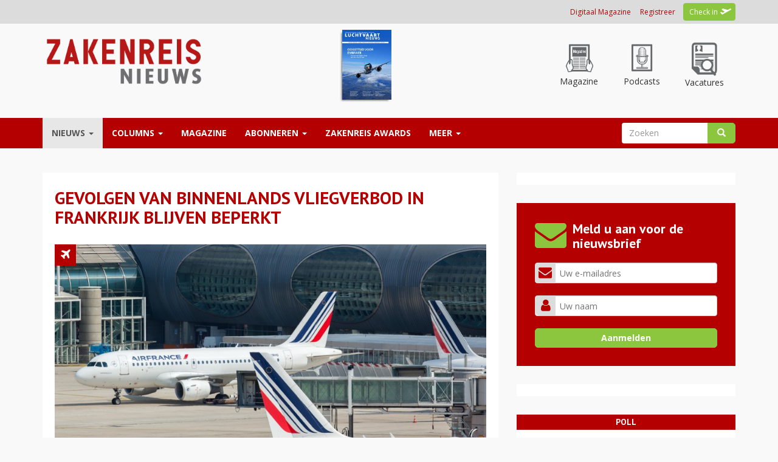

--- FILE ---
content_type: text/html; charset=utf-8
request_url: https://www.zakenreisnieuws.nl/nieuws/categorie/2/airlines/gevolgen-van-binnenlands-vliegverbod-in-frankrijk-blijven-beperkt
body_size: 22396
content:
<!DOCTYPE html>
<html lang="nl" dir="ltr" prefix="fb: http://www.facebook.com/2008/fbml content: http://purl.org/rss/1.0/modules/content/ dc: http://purl.org/dc/terms/ foaf: http://xmlns.com/foaf/0.1/ og: http://ogp.me/ns# rdfs: http://www.w3.org/2000/01/rdf-schema# sioc: http://rdfs.org/sioc/ns# sioct: http://rdfs.org/sioc/types# skos: http://www.w3.org/2004/02/skos/core# xsd: http://www.w3.org/2001/XMLSchema#">
<head>
  <link rel="profile" href="https://www.w3.org/1999/xhtml/vocab" />
  <meta charset="utf-8">
  <meta name="viewport" content="width=device-width, initial-scale=1.0, maximum-scale=1.0, user-scalable=0">
  <meta http-equiv="Content-Type" content="text/html; charset=utf-8" />
<meta property="og:type" content="article" />
<link rel="canonical" href="//www.zakenreisnieuws.nl/nieuws/categorie/2/airlines/gevolgen-van-binnenlands-vliegverbod-in-frankrijk-blijven-beperkt" />
<link rel="shortlink" href="//www.zakenreisnieuws.nl/node/177430" />
<link rel="publisher" href="//www.reismedia.nl" />
<meta name="dcterms.publisher" content="Reismedia" />
<meta name="dcterms.type" content="Text" />
<meta name="dcterms.format" content="text/html" />
<meta property="og:site_name" content="Zakenreisnieuws" />
<meta property="og:url" content="https://www.zakenreisnieuws.nl/nieuws/categorie/2/airlines/gevolgen-van-binnenlands-vliegverbod-in-frankrijk-blijven-beperkt" />
<meta name="robots" content="follow, index" />
<meta property="og:latitude" content="52.035226" />
<meta property="og:longitude" content="5.314335" />
<meta property="og:street-address" content="Velperengh 44" />
<meta property="og:locality" content="nl_NL" />
<meta property="og:postal-code" content="3941 BZ" />
<meta property="og:country-name" content="Netherlands" />
<meta property="og:locale" content="nl_NL" />
<meta name="generator" content="X-Media Solutions - http://www.xmediasolutions.eu" />
<meta property="og:phone_number" content="00310343531310" />
<meta name="description" content="PARIJS - In Frankrijk geldt sinds vandaag een verbod op bepaalde binnenlandse vluchten, die korter zijn dan 2,5 uur. Het verbod, dat al in 2021 is aangekondigd, geldt voor vluchten van Parijs Orly naar Lyon, Nantes en Bordeaux. In de praktijk worden die routes overigens al enige tijd niet meer gevlogen. - air france, frankrijk, vliegverbod" />
<meta name="dcterms.creator" content="Richard Schuurman" />
<meta name="abstract" content="Gevolgen van binnenlands vliegverbod in Frankrijk blijven beperkt - PARIJS - In Frankrijk geldt sinds vandaag een verbod op bepaalde binnenlandse vluchten, die korter zijn dan 2,5 uur. Het verbod, dat al in 2021 is aangekondigd, geldt voor vluchten van Parijs Orly naar Lyon, Nantes en Bordeaux. In de praktijk worden die routes overigens al enige tijd niet meer gevlogen. - air france, frankrijk, vliegverbod" />
<meta name="keywords" content="Zakenreisnieuws, air france, frankrijk, vliegverbod, Luchtvaart, Vliegtuigen, Vliegen, Luchthaven, Airlines, Airports, Vliegveld, Tickets, Luchtvaartnieuws, Nieuws, Zakenreisnieuws, Zakenreis, Trip, Tripnieuws" />
<meta name="news_keywords" content="air france, frankrijk, vliegverbod, Airlines, Airports, Tickets, Planes, Vliegtuig, Vliegveld, Luchtvaart, Reismedia, Zakenreis, Zakenreisnieuws, Trip, Tripnieuws, Vliegen, Zakenreisnieuws" />
<meta name="copyright" content="Reismedia, Zakenreisnieuws" />
<link rel="image_src" href="//www.luchtvaartnieuws.nl/sites/default/files/logo.png" />
<meta name="revisit-after" content="1 day" />
<meta name="dcterms.title" content="Gevolgen van binnenlands vliegverbod in Frankrijk blijven beperkt" />
<meta name="dcterms.subject" content="Zakenreisnieuws - - air france, frankrijk, vliegverbod - Reismedia" />
<meta property="og:email" content="info@reismedia.nl" />
<meta name="dcterms.description" content="Gevolgen van binnenlands vliegverbod in Frankrijk blijven beperkt - Zakenreisnieuws - Reismedia" />
<meta name="dcterms.date" content="2023-05-24T09:40+02:00" />
<meta name="dcterms.identifier" content="https://www.zakenreisnieuws.nl/nieuws/categorie/2/airlines/gevolgen-van-binnenlands-vliegverbod-in-frankrijk-blijven-beperkt" />
<meta name="dcterms.language" content="nl" />
<meta property="og:title" content="Gevolgen van binnenlands vliegverbod in Frankrijk blijven beperkt" />
<meta property="og:description" content="PARIJS - In Frankrijk geldt sinds vandaag een verbod op bepaalde binnenlandse vluchten, die korter zijn dan 2,5 uur. Het verbod, dat al in 2021 is aangekondigd, geldt voor vluchten van Parijs Orly naar Lyon, Nantes en Bordeaux. In de praktijk worden die routes overigens al enige tijd niet meer gevlogen." />
<meta property="og:image" content="https://www.zakenreisnieuws.nl/sites/default/files/website_633x300/slider-airlines/air_france_a318_c_air_france_1280.jpg" />
<link rel="shortcut icon" href="//www.zakenreisnieuws.nl/sites/default/files/favicon_1.ico" type="image/vnd.microsoft.icon" />
      <title>Gevolgen van binnenlands vliegverbod in Frankrijk blijven beperkt | Zakenreisnieuws</title>
    <link type="text/css" rel="stylesheet" href="//www.zakenreisnieuws.nl/sites/default/files/css/css_lQaZfjVpwP_oGNqdtWCSpJT1EMqXdMiU84ekLLxQnc4.css" media="all" />
<link type="text/css" rel="stylesheet" href="//www.zakenreisnieuws.nl/sites/default/files/css/css_ike9D4DCTD3U-bQyj5ssCoFtZqsK2xTc8zipfpQGf4g.css" media="all" />
<link type="text/css" rel="stylesheet" href="//www.zakenreisnieuws.nl/sites/default/files/css/css_gYieVmehaYdqE-3z5tYDZTbWzm4mOq_Vv0S3nzZktIA.css" media="all" />
<style>.url-textfield{display:none !important;}
</style>
<link type="text/css" rel="stylesheet" href="//cdn.jsdelivr.net/bootstrap/3.3.5/css/bootstrap.min.css" media="all" />
<link type="text/css" rel="stylesheet" href="//www.zakenreisnieuws.nl/sites/default/files/css/css_RgjK8EGmJgCLA4tm1NFsFdpB1PaJ1QW1RNY7ZsdZJWc.css" media="all" />
  <!-- HTML5 element support for IE6-8 -->
  <!--[if lt IE 9]>
    <script src="https://cdn.jsdelivr.net/html5shiv/3.7.3/html5shiv-printshiv.min.js"></script>
  <![endif]-->
	<!-- Google Tag Manager --
<script>(function(w,d,s,l,i){w[l]=w[l]||[];w[l].push({'gtm.start':
new Date().getTime(),event:'gtm.js'});var f=d.getElementsByTagName(s)[0],
j=d.createElement(s),dl=l!='dataLayer'?'&l='+l:'';j.async=true;j.src=
'https://www.googletagmanager.com/gtm.js?id='+i+dl;f.parentNode.insertBefore(j,f);
})(window,document,'script','dataLayer','GTM-NNJV3WQW');</script>
<!-- End Google Tag Manager -->
  <script src="/js/jquery-1.10.min.js?v=1.10"></script>
<script src="//www.zakenreisnieuws.nl/misc/jquery.once.js?v=1.2"></script>
<script src="//www.zakenreisnieuws.nl/misc/drupal.js?t570s1"></script>
<script src="//www.zakenreisnieuws.nl/sites/all/libraries/fitvids/jquery.fitvids.js?t570s1"></script>
<script src="//www.zakenreisnieuws.nl/misc/jquery.cookie.js?v=1.0"></script>
<script src="//www.zakenreisnieuws.nl/misc/jquery.form.js?v=2.52"></script>
<script src="//www.zakenreisnieuws.nl/misc/ajax.js?v=7.59"></script>
<script src="//www.zakenreisnieuws.nl/sites/all/modules/jquery_update/js/jquery_update.js?v=0.0.1"></script>
<script src="//cdn.jsdelivr.net/bootstrap/3.3.5/js/bootstrap.js"></script>
<script src="//www.zakenreisnieuws.nl/sites/all/modules/fitvids/fitvids.js?t570s1"></script>
<script src="//www.zakenreisnieuws.nl/sites/default/files/languages/nl_9pR7aBxJYvzvxJhm6Uu0zLR1U84GZv488M2FRl5zZnM.js?t570s1"></script>
<script src="//www.zakenreisnieuws.nl/profiles/xmedia/modules/contrib/lightbox2/js/lightbox.js?1769332625"></script>
<script src="//www.zakenreisnieuws.nl/sites/all/modules/advpoll/advpoll_ranking/js/advpoll-ranking.js?t570s1"></script>
<script src="//www.zakenreisnieuws.nl/sites/all/themes/bootstrap/js/misc/_progress.js?v=7.59"></script>
<script src="//www.zakenreisnieuws.nl/profiles/xmedia/modules/contrib/views/js/base.js?t570s1"></script>
<script src="//www.zakenreisnieuws.nl/profiles/xmedia/modules/contrib/views/js/ajax_view.js?t570s1"></script>
<script src="//www.zakenreisnieuws.nl/sites/all/themes/lvn_responsive3/js/jquery.smooth-scroll.js?t570s1"></script>
<script src="//www.zakenreisnieuws.nl/sites/all/themes/lvn_responsive3/js/custom.js?t570s1"></script>
<script src="//www.zakenreisnieuws.nl/sites/all/themes/lvn_responsive3/js/columnheight.js?t570s1"></script>
<script src="//www.zakenreisnieuws.nl/sites/all/themes/lvn_responsive3/js/stickyfill.min.js?t570s1"></script>
<script src="//www.zakenreisnieuws.nl/sites/all/themes/lvn_responsive3/js/affix.min.js?t570s1"></script>
<script src="//www.zakenreisnieuws.nl/sites/all/themes/bootstrap/js/modules/views/js/ajax_view.js?t570s1"></script>
<script src="//www.zakenreisnieuws.nl/sites/all/themes/bootstrap/js/misc/ajax.js?t570s1"></script>
<script>jQuery.extend(Drupal.settings, {"basePath":"\/","pathPrefix":"","ajaxPageState":{"theme":"zrn_responsive3","theme_token":"B8TnYDf10-wEZ1-fyH6eTtGb7-a48NUaCqZHyo-22ZU","jquery_version":"default","js":{"modules\/statistics\/statistics.js":1,"sites\/all\/themes\/bootstrap\/js\/bootstrap.js":1,"misc\/jquery.js":1,"misc\/jquery.once.js":1,"misc\/drupal.js":1,"sites\/all\/libraries\/fitvids\/jquery.fitvids.js":1,"misc\/jquery.cookie.js":1,"misc\/jquery.form.js":1,"misc\/ajax.js":1,"sites\/all\/modules\/jquery_update\/js\/jquery_update.js":1,"\/\/cdn.jsdelivr.net\/bootstrap\/3.3.5\/js\/bootstrap.js":1,"sites\/all\/modules\/fitvids\/fitvids.js":1,"public:\/\/languages\/nl_9pR7aBxJYvzvxJhm6Uu0zLR1U84GZv488M2FRl5zZnM.js":1,"profiles\/xmedia\/modules\/contrib\/lightbox2\/js\/lightbox.js":1,"sites\/all\/modules\/advpoll\/advpoll_ranking\/js\/advpoll-ranking.js":1,"sites\/all\/themes\/bootstrap\/js\/misc\/_progress.js":1,"profiles\/xmedia\/modules\/contrib\/views\/js\/base.js":1,"profiles\/xmedia\/modules\/contrib\/views\/js\/ajax_view.js":1,"sites\/all\/themes\/lvn_responsive3\/js\/jquery.smooth-scroll.js":1,"sites\/all\/themes\/lvn_responsive3\/js\/custom.js":1,"sites\/all\/themes\/lvn_responsive3\/js\/columnheight.js":1,"sites\/all\/themes\/lvn_responsive3\/js\/stickyfill.min.js":1,"sites\/all\/themes\/lvn_responsive3\/js\/affix.min.js":1,"sites\/all\/themes\/bootstrap\/js\/modules\/views\/js\/ajax_view.js":1,"sites\/all\/themes\/bootstrap\/js\/misc\/ajax.js":1},"css":{"modules\/system\/system.base.css":1,"profiles\/xmedia\/modules\/contrib\/date\/date_api\/date.css":1,"profiles\/xmedia\/modules\/contrib\/date\/date_popup\/themes\/datepicker.1.7.css":1,"sites\/all\/modules\/domain\/domain_nav\/domain_nav.css":1,"modules\/field\/theme\/field.css":1,"sites\/all\/modules\/fitvids\/fitvids.css":1,"sites\/all\/modules\/logintoboggan\/logintoboggan.css":1,"modules\/node\/node.css":1,"profiles\/xmedia\/modules\/contrib\/views\/css\/views.css":1,"sites\/all\/modules\/advpoll\/css\/advpoll.css":1,"profiles\/xmedia\/modules\/contrib\/ctools\/css\/ctools.css":1,"profiles\/xmedia\/modules\/contrib\/lightbox2\/css\/lightbox.css":1,"sites\/all\/modules\/print\/css\/printlinks.css":1,"0":1,"\/\/cdn.jsdelivr.net\/bootstrap\/3.3.5\/css\/bootstrap.min.css":1,"sites\/all\/themes\/bootstrap\/css\/3.3.5\/overrides.min.css":1,"sites\/all\/themes\/lvn_responsive3\/css\/reismedia.css":1,"sites\/all\/themes\/lvn_responsive3\/css\/flexslider.css":1,"sites\/all\/themes\/zrn_responisve3\/css\/reismedia-zkr.css":1}},"jcarousel":{"ajaxPath":"\/jcarousel\/ajax\/views"},"lightbox2":{"rtl":"0","file_path":"\/(\\w\\w\/)public:\/","default_image":"\/profiles\/xmedia\/modules\/contrib\/lightbox2\/images\/brokenimage.jpg","border_size":10,"font_color":"000","box_color":"fff","top_position":"","overlay_opacity":"0.8","overlay_color":"000","disable_close_click":1,"resize_sequence":0,"resize_speed":400,"fade_in_speed":400,"slide_down_speed":600,"use_alt_layout":0,"disable_resize":0,"disable_zoom":0,"force_show_nav":0,"show_caption":1,"loop_items":0,"node_link_text":"Bekijk afbeelding details","node_link_target":0,"image_count":"Afbeelding !current van !total","video_count":"Video !current van !total","page_count":"Pagina !current van !total","lite_press_x_close":"Druk op \u003Ca href=\u0022#\u0022 onclick=\u0022hideLightbox(); return FALSE;\u0022\u003E\u003Ckbd\u003Ex\u003C\/kbd\u003E\u003C\/a\u003E om te sluiten","download_link_text":"","enable_login":false,"enable_contact":false,"keys_close":"c x 27","keys_previous":"p 37","keys_next":"n 39","keys_zoom":"z","keys_play_pause":"32","display_image_size":"original","image_node_sizes":"()","trigger_lightbox_classes":"","trigger_lightbox_group_classes":"","trigger_slideshow_classes":"","trigger_lightframe_classes":"","trigger_lightframe_group_classes":"","custom_class_handler":0,"custom_trigger_classes":"","disable_for_gallery_lists":true,"disable_for_acidfree_gallery_lists":true,"enable_acidfree_videos":true,"slideshow_interval":5000,"slideshow_automatic_start":true,"slideshow_automatic_exit":true,"show_play_pause":true,"pause_on_next_click":false,"pause_on_previous_click":true,"loop_slides":false,"iframe_width":350,"iframe_height":100,"iframe_border":0,"enable_video":0},"advpoll_ranking":{"display":"TRUE"},"ajax":{"edit-submit--2":{"callback":"advpoll_form_submit","wrapper":"advpoll-form-181705","name":"submit1","event":"mousedown","keypress":true,"prevent":"click","url":"\/system\/ajax","submit":{"_triggering_element_name":"op","_triggering_element_value":"Stemmen"}}},"urlIsAjaxTrusted":{"\/system\/ajax":true,"\/nieuws\/categorie\/2\/airlines\/gevolgen-van-binnenlands-vliegverbod-in-frankrijk-blijven-beperkt":true},"views":{"ajax_path":"\/views\/ajax","ajaxViews":{"views_dom_id:02caaa65e7f0ba65836a30d7dc33d085":{"view_name":"sidebar_poll","view_display_id":"block","view_args":"","view_path":"node\/177430","view_base_path":null,"view_dom_id":"02caaa65e7f0ba65836a30d7dc33d085","pager_element":0}}},"fitvids":{"custom_domains":[],"selectors":["body"],"simplifymarkup":true},"statistics":{"data":{"nid":"177430"},"url":"\/modules\/statistics\/statistics.php"},"bootstrap":{"anchorsFix":"0","anchorsSmoothScrolling":"0","formHasError":1,"popoverEnabled":1,"popoverOptions":{"animation":1,"html":0,"placement":"right","selector":"","trigger":"click","triggerAutoclose":1,"title":"","content":"","delay":0,"container":"body"},"tooltipEnabled":1,"tooltipOptions":{"animation":1,"html":0,"placement":"auto left","selector":"","trigger":"hover focus","delay":0,"container":"body"}}});</script>
  <link href="https://maxcdn.bootstrapcdn.com/font-awesome/4.7.0/css/font-awesome.min.css" rel="stylesheet">
  <link href="/sites/all/themes/zrn_responisve3/css/nh-styles.css?v=1769332625" rel="stylesheet">
  <meta name="293465fb1e3036b" content="4963c66931ec45baad28f85d152a63a9" />
  <style>.field-name-field-extra-add-1ste-alinea { display: none; }</style>
<script src="https://mmcdn.nl/tags/zakenreisnieuws.nl/general.js"></script>
<!-- Google tag (gtag.js) -->
<script async src="https://www.googletagmanager.com/gtag/js?id=G-HSH2HQ4N3S"></script>
<script>
  window.dataLayer = window.dataLayer || [];
  function gtag(){dataLayer.push(arguments);}
  gtag('js', new Date());

  gtag('config', 'G-HSH2HQ4N3S');
</script>

	
    <style>
        .field-name-field-extra-advertentie-tonen .field-label, .field-name-field-extra-advertentie-tonen .field-item {
            display:none;
        }
		.view-voorpagina-nieuws-v2-1 .views-field-field-inleiding,
		.view-voorpagina-nieuws-v2-na-nieuwsbrief-formulier .field-name-field-inleiding {
			display:none;
		}
		body.page-node-186476 #block-views-column_v2-block {
			width: 66.6666% !important;
		}
		body.page-node-186476 #block-views-column_v2-block .view-content {
			display: flex;
			gap: 10px;
		}

		body.page-node-186476 #block-views-column_v2-block .view-content > div {
			width: 50% !important;
			position:relative;
		}
		body.page-node-186476 #block-views-column_v2-block .view-content > div.last {
			display:none !important;
		}

		/**
		body.page-node-186476 #block-block-190 .block-title 
		{
			background-color: #6f6f71;
		}**/
		@media (max-width: 993px) {
			body.page-node-186476 #block-views-column_v2-block .view-content {
				display:block;
			}
			body.page-node-186476 #block-views-column_v2-block .view-content > div {
						width: 100% !important;
						margin-bottom:10px;
			}
		}
    </style>

  <!-- Einde Advertentie codes ZRN -->


	<!-- Google Tag Manager (noscript) --
	<noscript><iframe src="https://www.googletagmanager.com/ns.html?id=GTM-NNJV3WQW"
	height="0" width="0" style="display:none;visibility:hidden"></iframe></noscript>
	<!-- End Google Tag Manager (noscript) 

	!-- Google tag (gtag.js) --
	<script async src="https://www.googletagmanager.com/gtag/js?id=UA-2254285-14"></script>
	<script>
	  window.dataLayer = window.dataLayer || [];
	  function gtag(){dataLayer.push(arguments);}
	  gtag('js', new Date());

	  gtag('config', 'UA-2254285-14');
	</script>-->




    <link rel="apple-touch-icon" sizes="180x180" href="/sites/all/themes/zrn_responisve3/images/fav/apple-touch-icon.png">
    <link rel="manifest" href="/sites/all/themes/zrn_responisve3/images/fav/manifest.json">
    <link rel="mask-icon" href="/sites/all/themes/zrn_responisve3/images/fav/safari-pinned-tab.svg" color="#4c5f91">
    <meta name="theme-color" content="#ffffff">
  </head>
<body class="html not-front not-logged-in one-sidebar sidebar-second page-node page-node- page-node-177430 node-type-nieuws domain-zrn-reismedia-xmslabs-nl 3 Zakenreisnieuws www http--zakenreisnieuwsnl- i18n-nl">
	<!-- Google Tag Manager (noscript) -->
<noscript><iframe src="https://www.googletagmanager.com/ns.html?id=GTM-T7KN4D9"
height="0" width="0" style="display:none;visibility:hidden"></iframe></noscript>
<!-- End Google Tag Manager (noscript) -->
	
  <div id="skip-link">
    <a href="#main-content" class="element-invisible element-focusable">Overslaan en naar de inhoud gaan</a>
  </div>


	<div id="div-gpt-ad-ros_header"></div>

	
    	

<div id="userbar">
	<div class="container">
		<div class="row">
			<div class="col-md-12">
				  <div class="region region-inlog">
    <div id="block-block-8" class="block block-block " >
			
	<div class="content">
		<div class="member-uitgelogd-login-links member-login"><a class="registreer" href="https://magazine.luchtvaartnieuws.nl/" title="Digitaal Magazine">Digitaal Magazine</a>&nbsp; &nbsp; &nbsp;<a class="registreer" href="/membership" title="Registreer u voor een Reisbizz membership">Registreer</a> <span class="orange"></span> <a class="check-in" href="/user" title="Check in - Inloggen">Check in</a></div>	</div>
</div>
  </div>
			</div>
		</div>
	</div>
</div>

<header>
	<div class="container">
		<div class="row" id="logorow">
			<div class="col-md-3 col-sm-4">
				 					<a class="logo navbar-btn pull-left" href="/" title="Home">
					  <img src="https://www.zakenreisnieuws.nl/sites/default/files/zakenreisnieuws.png?v=3" alt="Home" />
					</a>
				  			</div>
						<div class="col-md-9">
				  <div class="region region-headerrechts">
    <div id="block-block-204" class="block block-block " >
			
	<div class="content">
		<div>
    <div class="row text-center header-aside-holder">
        <div class="col-md-6">
            <div class="magazine-holder">
                <a target="_blank" href="https://www.reismediakiosk.nl/luchtvaartnieuws/2020/82-juni" alt="Luchtvaartnieuws 82" class="editielink">
                    <img class="img-responsive" src="https://www.luchtvaartnieuws.nl/sites/default/files/styles/cover/public/editiecovers/luchtvaartnieuws-2020-nr82-cover21.jpg?itok=rnva2-9S">
                </a>
            </div>
        </div>

        <div class="col-md-6">
            <div class="top-menu">
                <a href="https://magazine.luchtvaartnieuws.nl/" class="top-item special">
                    <div class="top-icon">
                        <img src="/sites/all/themes/lvn_responsive3/images/icon-magazine.png?v=1" alt="Luchtvaartnieuws magazine">
                    </div>
                    <p>Magazine</p>
                </a>

                <a href="https://zakenreisnieuws.nl/luchtvaartnieuws-podcast" class="top-item special">
                    <div class="top-icon">
                        <img src="/sites/all/themes/lvn_responsive3/images/icon-podcast.png?v=1" alt="Luchtvaartnieuws podcasts">
                    </div>
                    <p>Podcasts</p>
                </a>

                <a href="https://luchtvaartnieuws.nl/vacatures" class="top-item special">
                    <div class="top-icon">
                        <img src="/sites/all/themes/lvn_responsive3/images/icon-vacatures.png?v=1" alt="Luchtvaartnieuws vacatures">
                    </div>
                    <p>Vacatures</p>
                </a>
            </div>
        </div>
    </div>
</div>

	</div>
</div>
  </div>
			</div>
					</div>
	</div>
</header>

<nav data-spy="affix" data-offset-top="100" class="affix-top sticky">
	<header id="navbar" role="banner" class="navbar container navbar-default">
	  <div class="container">
		<div class="navbar-header">
		  			<button type="button" class="navbar-toggle" data-toggle="collapse" data-target="#navbar-collapse">
			  <span class="sr-only">Toggle navigation</span>
			  <span class="icon-bar"></span>
			  <span class="icon-bar"></span>
			  <span class="icon-bar"></span>
			</button>
		  		</div>

				  <div class="navbar-collapse collapse" id="navbar-collapse">
			<nav role="navigation">

			 							  

			  				  <div class="region region-navigation">
    <div id="block-menu_block-1" class="block block-menu-block " >
			
	<div class="content">
		<div class="menu-block-wrapper menu-block-1 menu-name-menu-hoofdmenu-zakenreisnieuws parent-mlid-0 menu-level-1">
  <ul class="menu nav navbar-nav">
<li class="first expanded active-trail menu-mlid-1659 active dropdown"><a href="/home" class="active-trail dropdown-toggle" data-target="#" data-toggle="dropdown">Nieuws <span class="caret"></span></a><ul class="dropdown-menu"><li class="first leaf menu-mlid-1660"><a href="/">voorpagina</a></li>
<li class="leaf active-trail menu-mlid-1666 active"><a href="/nieuws/categorie/2" class="active-trail">airlines</a></li>
<li class="leaf menu-mlid-1667"><a href="/nieuws/categorie/3">airports</a></li>
<li class="leaf menu-mlid-1668"><a href="/nieuws/categorie/14">business av</a></li>
<li class="leaf menu-mlid-1669"><a href="/nieuws/categorie/16">mensen</a></li>
<li class="leaf menu-mlid-1670"><a href="/nieuws/categorie/19">hotels</a></li>
<li class="leaf menu-mlid-1671"><a href="/nieuws/categorie/20">autohuur</a></li>
<li class="leaf menu-mlid-1672"><a href="/nieuws/categorie/21">travel management</a></li>
<li class="leaf menu-mlid-1673"><a href="/nieuws/categorie/22">spoorwegen</a></li>
<li class="leaf menu-mlid-1674"><a href="/nieuws/categorie/23">gadgets</a></li>
<li class="last leaf menu-mlid-4040"><a href="/videos">video</a></li>
</ul></li>
<li class="expanded menu-mlid-1664 dropdown"><a href="/columns/columns" data-target="#" class="dropdown-toggle" data-toggle="dropdown">Columns <span class="caret"></span></a><ul class="dropdown-menu"><li class="first last leaf menu-mlid-1665"><a href="/columns/columns">columns</a></li>
</ul></li>
<li class="leaf menu-mlid-5588"><a href="https://magazine.luchtvaartnieuws.nl/" target="_blank">Magazine</a></li>
<li class="expanded menu-mlid-1869 dropdown"><a href="/abonneren" title="Members" data-target="#" class="dropdown-toggle" data-toggle="dropdown">Abonneren <span class="caret"></span></a><ul class="dropdown-menu"><li class="first last leaf menu-mlid-5593"><a href="/abonneren">abonneren</a></li>
</ul></li>
<li class="leaf menu-mlid-4741"><a href="https://zakenreisawards.nl/" target="_blank">Zakenreis Awards</a></li>
<li class="last expanded menu-mlid-4789 dropdown"><a href="https://www.zakenreisnieuws.nl/" data-target="#" class="dropdown-toggle" data-toggle="dropdown">Meer <span class="caret"></span></a><ul class="dropdown-menu"><li class="first leaf menu-mlid-4787"><a href="https://www.zakenreisnieuws.nl/boek-je-reis">Reisplanner</a></li>
<li class="leaf menu-mlid-4718"><a href="/agenda">agenda</a></li>
<li class="leaf menu-mlid-5592"><a href="https://www.zakenreisnieuws.nl/airlines-schiphol">airlines-schiphol</a></li>
<li class="leaf menu-mlid-4747"><a href="https://www.zakenreisnieuws.nl/tmc">tmc</a></li>
<li class="last leaf menu-mlid-4765"><a href="https://www.zakenreisnieuws.nl/lounges">lounges</a></li>
</ul></li>
</ul>
</div>
	</div>
</div>
<div id="block-search-form" class="block block-search " >
			
	<div class="content">
		<form class="form-search content-search" action="/nieuws/categorie/2/airlines/gevolgen-van-binnenlands-vliegverbod-in-frankrijk-blijven-beperkt" method="post" id="search-block-form" accept-charset="UTF-8"><div><div>
      <h2 class="element-invisible">Zoekveld</h2>
    <div class="input-group"><input title="Geef de woorden op waarnaar u wilt zoeken." placeholder="Zoeken" class="form-control form-text" type="text" id="edit-search-block-form--2" name="search_block_form" value="" size="15" maxlength="128" /><span class="input-group-btn"><button type="submit" class="btn btn-primary"><span class="icon glyphicon glyphicon-search" aria-hidden="true"></span></button></span></div><div class="form-actions form-wrapper form-group" id="edit-actions"><button class="element-invisible btn btn-primary form-submit" type="submit" id="edit-submit" name="op" value="Zoeken">Zoeken</button>
</div><input type="hidden" name="form_build_id" value="form-d2WKmudBB9iTlw8seBt94qtn4k8pVu2QPOzQ-x6jw8w" />
<input type="hidden" name="form_id" value="search_block_form" />
</div>
</div></form>	</div>
</div>
  </div>
			  			</nav>
		  </div>
			  </div>
	</header>
</nav>


<div class="main-container container">
  <header role="banner" id="page-header">
    
      </header> <!-- /#page-header -->

	<!-- Slider region voor Tripnieuws -->
    <!-- Einde slider region voor Tripnieuws -->
  
  <div class="row">
    <section class="col-md-8" >

		<div class="contentblock">

		
		  			<h1 class="page-header">Gevolgen van binnenlands vliegverbod in Frankrijk blijven beperkt</h1>
		  			
			
					  		  <div class="region region-content">
    <div id="block-system-main" class="block block-system " >
			
	<div class="content">
		<!--test-if-file-->


<article id="node-177430" class="testie node node-nieuws node-promoted clearfix" about="/nieuws/categorie/2/airlines/gevolgen-van-binnenlands-vliegverbod-in-frankrijk-blijven-beperkt" typeof="sioc:Item foaf:Document">
    <header>
     
			<div class="categorie airlines" title="airlines"></div>
		
	
	<div class="field field-name-field-hoofdafbeelding field-type-image field-label-hidden"><div class="field-items"><div class="field-item even"><img typeof="foaf:Image" class="img-responsive" src="https://www.zakenreisnieuws.nl/sites/default/files/styles/artikel/public/website_633x300/slider-airlines/air_france_a318_c_air_france_1280.jpg?itok=Toqyj5lw" width="852" height="474" alt="Air France A318" title="Foto (c) Air France" /></div></div></div>	
	<span class="date-author">
		24 mei 2023 - 9:40 
		
					| Door:&nbsp;<div class="field field-name-field-auteur field-type-text field-label-hidden"><div class="field-items"><div class="field-item even">onze redactie</div></div></div>				
					| Foto:&nbsp;Air France 
			</span>
	
  </header>
    
 
  <span class="print-link"></span><div class="field field-name-field-inleiding field-type-text-long field-label-hidden"><div class="field-items"><div class="field-item even"><p>PARIJS - In Frankrijk geldt sinds vandaag een verbod op bepaalde binnenlandse vluchten, die korter zijn dan 2,5 uur. Het verbod, dat al in 2021 is aangekondigd, geldt voor vluchten van Parijs Orly naar Lyon, Nantes en Bordeaux. In de praktijk worden die routes overigens al enige tijd niet meer gevlogen.</p>
</div></div></div><div class="field field-name-body field-type-text-with-summary field-label-hidden"><div class="field-items"><div class="field-item even" property="content:encoded"><p>Met het vliegverbod wil de Franse regering de uitstoot van kooldioxide met 40 procent terugdringen en zo de klimaatdoelen van 2030 halen. Transport is in Frankrijk verantwoordelijk voor 30 procent van de CO2-uitstoot, zo zegt de regering.</p>
<p>“Dit is een belangrijke stap en een krachtig symbool van ons beleid om de uitstoot van broeikasgassen terug te dringen,” aldus minister van transport, Clément Beaune. Het verbod is eind vorig jaar goedgekeurd door de Europese Commissie. Het oorspronkelijke plan voorzag ook in een verbod tussen Parijs en Rennes en tussen Lyon en Marseille, maar die routes blijven gehandhaafd.</p>
<p><strong>Hogesnelheidstreinen</strong><br />Tussen de vier steden die specifiek door het verbod zijn getroffen, rijden al hogesnelheidstreinen. Die zijn volgens de regering een goed en milieuvriendelijker alternatief voor het vliegtuig. Vliegverkeer tussen andere steden in Frankrijk blijft mogelijk, zeker op bepaalde routes die essentieel zijn. Zo vliegt Air France nog steeds van Parijs naar Nice, Marseille, Toulouse en Montpellier. </p>
<p>Transavia France stelt dat de gevolgen van het verbod voor haar beperkt zijn. De maatschappij neemt steeds meer binnenlandse vluchten over van moederbedrijf Air France en van Air France/HOP, maar vliegt niet op de routes die nu zijn verboden. Montpellier, Nantes en Lyon zijn belangrijke knooppunten voor Transavia France, vooral in het internationale netwerk.</p>
</div></div></div><div class="field field-name-field-extra-advertentie-tonen field-type-list-boolean field-label-inline clearfix"><div class="field-label">Extra advertentie tonen:&nbsp;</div><div class="field-items"><div class="field-item even">1</div></div></div><div class="field field-name-field-extra-add-1ste-alinea field-type-list-boolean field-label-inline clearfix"><div class="field-label">extra add 1ste alinea:&nbsp;</div><div class="field-items"><div class="field-item even">1</div></div></div>  
  	
	
	
</article>

	</div>
</div>
<div id="block-views-tags_overzicht-block" class="block block-views " >
			
	<div class="content">
		<div class="view view-tags-overzicht view-id-tags_overzicht view-display-id-block view-dom-id-181368452d0c87c73b9824d3309b976f">
        
  
  
      <div class="view-content">
        <div class="views-row views-row-1 views-row-odd views-row-first views-row-last">
      
  <div class="views-field views-field-nothing">        <span class="field-content"><div class="nieuws-tags">
<i class="fa fa-tags"></i> 
<div class="field field-name-field-tags field-type-taxonomy-term-reference field-label-inline clearfix">
<div class="field-item">
<a href="/tags/air-france" typeof="skos:Concept" property="rdfs:label skos:prefLabel" datatype="">air france</a>
</div><div class="field-item">
<a href="/tags/frankrijk" typeof="skos:Concept" property="rdfs:label skos:prefLabel" datatype="">frankrijk</a>
</div><div class="field-item">
<a href="/tags/vliegverbod" typeof="skos:Concept" property="rdfs:label skos:prefLabel" datatype="">vliegverbod</a>
</div>
</div>
</div></span>  </div>  </div>
    </div>
  
  
  
  
  
  
</div>	</div>
</div>
<div id="block-block-32" class="block block-block " >
			
	<div class="content">
		 <!-- Advertentie codes ZRN -->

	</div>
</div>
<div id="block-print-print-links" class="block block-print " >
			
	<div class="content">
		<span class="print_mail"><a href="https://www.zakenreisnieuws.nl/printmail/177430" title="Verstuur deze pagina via e-mail." class="print-mail" rel="nofollow">Verstuur per e-mail</a></span>	</div>
</div>
<div id="block-block-13" class="block block-block " >
			
	<div class="content">
		<div class="mail-tip"><a class="inschrijven-nieuwsbrief" href="http://eepurl.com/bLF4un" rel="lightframe[|width:530px; height:530px; scrolling: auto;]">Meld u aan voor de nieuwsbrief</a> <a class="tip-redactie" href="/tip-de-redactie">Tip de redactie</a></div>	</div>
</div>
<div id="block-views-c9eae2a041b9d4d4c31733aa21a73626" class="block block-views " >
			
	<div class="content">
		<div class="view view-recent-nieuws-onder-content- view-id-recent_nieuws_onder_content_ view-display-id-block views-thumb-image view-dom-id-3eea89def9a4954de406858c5f46c7e3">
            <div class="view-header">
           </div>
  
  
  
      <div class="view-content">
        <div class="views-row views-row-1 views-row-odd views-row-first pda-premium-Nee">
      
  <div class="views-field views-field-field-hoofdafbeelding">        <div class="field-content"><div class="nieuwscat-image"><img typeof="foaf:Image" class="img-responsive" src="https://www.zakenreisnieuws.nl/sites/default/files/styles/medium/public/website_633x300/slider-airlines/air_france_a350_motor_c_air_france_1280.jpg?itok=_Nx4HmXM" width="220" height="138" alt="Air France A350" title="Foto (c) Air France" /></div></div>  </div>  
  <div class="views-field views-field-title">        <span class="field-content"><a href="/nieuws/categorie/2/airlines/air-france-vliegt-weer-naar-dubai" title="Lees meer over &quot;Air France vliegt weer naar Dubai&quot;" class="pda-premium-Nee">Air France vliegt weer naar Dubai</a></span>  </div>  
  <div class="views-field views-field-premium">        <span class="field-content"><span class="Nee pda-premium-Nee"></span></span>  </div>  
  <div class="views-field views-field-field-type">        <div class="field-content"><span class="media-NVT pda-premium-Nee"></span></div>  </div>  
  <div class="views-field views-field-created">        <span class="field-content"><span class="pda-premium-Nee">24-01-2026, 13:15</span></span>  </div>  </div>
  <div class="views-row views-row-2 views-row-even pda-premium-Nee">
      
  <div class="views-field views-field-field-hoofdafbeelding">        <div class="field-content"><div class="nieuwscat-image"><img typeof="foaf:Image" class="img-responsive" src="https://www.zakenreisnieuws.nl/sites/default/files/styles/medium/public/website_633x300/slider-klm/klm_grond_c_reismedia_1280.jpg?itok=AR3rl-Iw" width="220" height="138" alt="KLM grond 777" title="Foto (c) Reismedia" /></div></div>  </div>  
  <div class="views-field views-field-title">        <span class="field-content"><a href="/nieuws/categorie/2/airlines/omboeken-reizigers-naar-midden-oosten-lastige-klus-voor-klm" title="Lees meer over &quot;Omboeken reizigers naar Midden-Oosten lastige klus voor KLM&quot;" class="pda-premium-Nee">Omboeken reizigers naar Midden-Oosten lastige klus voor KLM</a></span>  </div>  
  <div class="views-field views-field-premium">        <span class="field-content"><span class="Nee pda-premium-Nee"></span></span>  </div>  
  <div class="views-field views-field-field-type">        <div class="field-content"><span class="media-NVT pda-premium-Nee"></span></div>  </div>  
  <div class="views-field views-field-created">        <span class="field-content"><span class="pda-premium-Nee">24-01-2026, 13:03</span></span>  </div>  </div>
  <div class="views-row views-row-3 views-row-odd pda-premium-Nee">
      
  <div class="views-field views-field-field-hoofdafbeelding">        <div class="field-content"><div class="nieuwscat-image"><img typeof="foaf:Image" class="img-responsive" src="https://www.zakenreisnieuws.nl/sites/default/files/styles/medium/public/website_633x300/slider-airports/sneeuwschuiver_c_ord_1280.jpg?itok=h5KNr9R_" width="220" height="138" alt="Sneeuwschuiver" title="Foto (c) Chicago Department of Aviation" /></div></div>  </div>  
  <div class="views-field views-field-title">        <span class="field-content"><a href="/nieuws/categorie/3/airports/bijna-4000-vluchten-in-de-vs-geannuleerd-door-zware-winterstorm" title="Lees meer over &quot;Bijna 4.000 vluchten in de VS geannuleerd door zware winterstorm&quot;" class="pda-premium-Nee">Bijna 4.000 vluchten in de VS geannuleerd door zware winterstorm</a></span>  </div>  
  <div class="views-field views-field-premium">        <span class="field-content"><span class="Nee pda-premium-Nee"></span></span>  </div>  
  <div class="views-field views-field-field-type">        <div class="field-content"><span class="media-NVT pda-premium-Nee"></span></div>  </div>  
  <div class="views-field views-field-created">        <span class="field-content"><span class="pda-premium-Nee">24-01-2026, 9:34</span></span>  </div>  </div>
  <div class="views-row views-row-4 views-row-even pda-premium-Ja">
      
  <div class="views-field views-field-field-hoofdafbeelding">        <div class="field-content"><div class="nieuwscat-image"><img typeof="foaf:Image" class="img-responsive" src="https://www.zakenreisnieuws.nl/sites/default/files/styles/medium/public/website_633x300/slider-airlines/a380_c_airbus_1280.jpg?itok=ED6BKWBY" width="220" height="138" alt="A380" title="Foto (c) Airbus" /></div></div>  </div>  
  <div class="views-field views-field-title">        <span class="field-content"><a href="/nieuws/categorie/2/airlines/toenemende-spanningen-rond-iran-luchtvaart-moet-zich-schrap-zetten" title="Lees meer over &quot;Toenemende spanningen rond Iran: &#039;luchtvaart moet zich schrap zetten&#039;&quot;" class="pda-premium-Ja">Toenemende spanningen rond Iran: &#039;luchtvaart moet zich schrap zetten&#039;</a></span>  </div>  
  <div class="views-field views-field-premium">        <span class="field-content"><span class="Ja pda-premium-Ja"></span></span>  </div>  
  <div class="views-field views-field-field-type">        <div class="field-content"><span class="media-NVT pda-premium-Ja"></span></div>  </div>  
  <div class="views-field views-field-created">        <span class="field-content"><span class="pda-premium-Ja">23-01-2026, 21:25</span></span>  </div>  </div>
  <div class="views-row views-row-5 views-row-odd pda-premium-Nee">
      
  <div class="views-field views-field-field-hoofdafbeelding">        <div class="field-content"><div class="nieuwscat-image"><img typeof="foaf:Image" class="img-responsive" src="https://www.zakenreisnieuws.nl/sites/default/files/styles/medium/public/website_633x300/slider-overig/klm-787-10-ph-bkocklm-1200.jpg?itok=CZzbp3TM" width="220" height="109" alt="KLM 787-10 PH-BKO" title="Foto (c) KLM" /></div></div>  </div>  
  <div class="views-field views-field-title">        <span class="field-content"><a href="/nieuws/categorie/2/airlines/klm-mijdt-midden-oosten-geen-vluchten-naar-dubai-riyadh-dammam-en-tel-aviv" title="Lees meer over &quot;KLM mijdt Midden-Oosten: geen vluchten naar Dubai, Riyadh, Dammam en Tel Aviv&quot;" class="pda-premium-Nee">KLM mijdt Midden-Oosten: geen vluchten naar Dubai, Riyadh, Dammam en Tel Aviv</a></span>  </div>  
  <div class="views-field views-field-premium">        <span class="field-content"><span class="Nee pda-premium-Nee"></span></span>  </div>  
  <div class="views-field views-field-field-type">        <div class="field-content"><span class="media-NVT pda-premium-Nee"></span></div>  </div>  
  <div class="views-field views-field-created">        <span class="field-content"><span class="pda-premium-Nee">23-01-2026, 21:18</span></span>  </div>  </div>
  <div class="views-row views-row-6 views-row-even pda-premium-Nee">
      
  <div class="views-field views-field-field-hoofdafbeelding">        <div class="field-content"><div class="nieuwscat-image"><img typeof="foaf:Image" class="img-responsive" src="https://www.zakenreisnieuws.nl/sites/default/files/styles/medium/public/website_633x300/slider-spoorwegen/trein-nmbs-rotterdam-eurocitycreismedia-1280.jpg?itok=i4mRucP1" width="220" height="153" alt="Eurocity Trein" title="Foto (c) Reismedia" /></div></div>  </div>  
  <div class="views-field views-field-title">        <span class="field-content"><a href="/nieuws/categorie/22/spoorwegen/minder-treinen-van-en-naar-nederland-door-belgische-staking" title="Lees meer over &quot;Minder treinen van en naar Nederland door Belgische staking&quot;" class="pda-premium-Nee">Minder treinen van en naar Nederland door Belgische staking</a></span>  </div>  
  <div class="views-field views-field-premium">        <span class="field-content"><span class="Nee pda-premium-Nee"></span></span>  </div>  
  <div class="views-field views-field-field-type">        <div class="field-content"><span class="media-NVT pda-premium-Nee"></span></div>  </div>  
  <div class="views-field views-field-created">        <span class="field-content"><span class="pda-premium-Nee">23-01-2026, 15:06</span></span>  </div>  </div>
  <div class="views-row views-row-7 views-row-odd pda-premium-Nee">
      
  <div class="views-field views-field-field-hoofdafbeelding">        <div class="field-content"><div class="nieuwscat-image"><img typeof="foaf:Image" class="img-responsive" src="https://www.zakenreisnieuws.nl/sites/default/files/styles/medium/public/website_633x300/slider-airlines/emirates_skycargo_boeing_777f_c_emirates_1280.jpg?itok=NFcItMLg" width="220" height="138" alt="Emirates SkyCargo Boeing 777F" title="Foto (c) Emirates" /></div></div>  </div>  
  <div class="views-field views-field-title">        <span class="field-content"><a href="/nieuws/categorie/2/airlines/emirates-skycargo-voegt-luik-definitief-toe-aan-vrachtnetwerk" title="Lees meer over &quot;Emirates SkyCargo voegt Luik definitief toe aan vrachtnetwerk&quot;" class="pda-premium-Nee">Emirates SkyCargo voegt Luik definitief toe aan vrachtnetwerk</a></span>  </div>  
  <div class="views-field views-field-premium">        <span class="field-content"><span class="Nee pda-premium-Nee"></span></span>  </div>  
  <div class="views-field views-field-field-type">        <div class="field-content"><span class="media-NVT pda-premium-Nee"></span></div>  </div>  
  <div class="views-field views-field-created">        <span class="field-content"><span class="pda-premium-Nee">23-01-2026, 13:24</span></span>  </div>  </div>
  <div class="views-row views-row-8 views-row-even pda-premium-Ja">
      
  <div class="views-field views-field-field-hoofdafbeelding">        <div class="field-content"><div class="nieuwscat-image"><img typeof="foaf:Image" class="img-responsive" src="https://www.zakenreisnieuws.nl/sites/default/files/styles/medium/public/website_633x300/slider-airports/pier-terminal-1-munchen-airportcmunchen-airport.png?itok=HD0pzPrJ" width="220" height="124" alt="Foto (c) München Airport" title="Foto (c) München Airport" /></div></div>  </div>  
  <div class="views-field views-field-title">        <span class="field-content"><a href="/nieuws/categorie/3/airports/munchen-airport-opent-in-april-nieuwe-pier-bij-terminal-1" title="Lees meer over &quot;München Airport opent in april nieuwe pier bij terminal 1&quot;" class="pda-premium-Ja">München Airport opent in april nieuwe pier bij terminal 1</a></span>  </div>  
  <div class="views-field views-field-premium">        <span class="field-content"><span class="Ja pda-premium-Ja"></span></span>  </div>  
  <div class="views-field views-field-field-type">        <div class="field-content"><span class="media-NVT pda-premium-Ja"></span></div>  </div>  
  <div class="views-field views-field-created">        <span class="field-content"><span class="pda-premium-Ja">23-01-2026, 12:01</span></span>  </div>  </div>
  <div class="views-row views-row-9 views-row-odd pda-premium-Nee">
      
  <div class="views-field views-field-field-hoofdafbeelding">        <div class="field-content"><div class="nieuwscat-image"><img typeof="foaf:Image" class="img-responsive" src="https://www.zakenreisnieuws.nl/sites/default/files/styles/medium/public/a350_air_europa_c_air_europa-1280.png?itok=5u0Jq89V" width="220" height="124" alt="Foto (c) Air Europa" title="Foto (c) Air Europa" /></div></div>  </div>  
  <div class="views-field views-field-title">        <span class="field-content"><a href="/nieuws/categorie/2/airlines/air-europa-zet-handtekening-onder-bestelling-voor-veertig-airbus-a350s" title="Lees meer over &quot;Air Europa zet handtekening onder bestelling voor veertig Airbus A350&#039;s&quot;" class="pda-premium-Nee">Air Europa zet handtekening onder bestelling voor veertig Airbus A350&#039;s</a></span>  </div>  
  <div class="views-field views-field-premium">        <span class="field-content"><span class="Nee pda-premium-Nee"></span></span>  </div>  
  <div class="views-field views-field-field-type">        <div class="field-content"><span class="media-NVT pda-premium-Nee"></span></div>  </div>  
  <div class="views-field views-field-created">        <span class="field-content"><span class="pda-premium-Nee">23-01-2026, 10:58</span></span>  </div>  </div>
  <div class="views-row views-row-10 views-row-even pda-premium-Ja">
      
  <div class="views-field views-field-field-hoofdafbeelding">        <div class="field-content"><div class="nieuwscat-image"><img typeof="foaf:Image" class="img-responsive" src="https://www.zakenreisnieuws.nl/sites/default/files/styles/medium/public/website_633x300/slider-overig/ph-axd-a321neo-klmcklm-1200.jpg?itok=WYvADFHQ" width="220" height="144" alt="KLM A321neo" title="Foto (c) KLM" /></div></div>  </div>  
  <div class="views-field views-field-title">        <span class="field-content"><a href="/nieuws/categorie/2/airlines/klm-en-klm-cityhopper-vallen-in-de-prijzen-bij-the-aviation-challenge" title="Lees meer over &quot;KLM en KLM Cityhopper vallen in de prijzen bij The Aviation Challenge&quot;" class="pda-premium-Ja">KLM en KLM Cityhopper vallen in de prijzen bij The Aviation Challenge</a></span>  </div>  
  <div class="views-field views-field-premium">        <span class="field-content"><span class="Ja pda-premium-Ja"></span></span>  </div>  
  <div class="views-field views-field-field-type">        <div class="field-content"><span class="media-NVT pda-premium-Ja"></span></div>  </div>  
  <div class="views-field views-field-created">        <span class="field-content"><span class="pda-premium-Ja">23-01-2026, 9:47</span></span>  </div>  </div>
  <div class="views-row views-row-11 views-row-odd pda-premium-Nee">
      
  <div class="views-field views-field-field-hoofdafbeelding">        <div class="field-content"><div class="nieuwscat-image"><img typeof="foaf:Image" class="img-responsive" src="https://www.zakenreisnieuws.nl/sites/default/files/styles/medium/public/website_633x300/slider-mensen/tamar_chiu_hung_c_reismedia_1280.jpg?itok=GP7FKFy1" width="220" height="138" alt="Tamar Chiu Hung" title="Foto (c) Reismedia" /></div></div>  </div>  
  <div class="views-field views-field-title">        <span class="field-content"><a href="/nieuws/categorie/16/mensen/zakenreisprofessional-tamar-chiu-hung-ex-holcar-travel-overleden" title="Lees meer over &quot;Zakenreisprofessional Tamar Chiu Hung (ex-Holcar Travel) overleden&quot;" class="pda-premium-Nee">Zakenreisprofessional Tamar Chiu Hung (ex-Holcar Travel) overleden</a></span>  </div>  
  <div class="views-field views-field-premium">        <span class="field-content"><span class="Nee pda-premium-Nee"></span></span>  </div>  
  <div class="views-field views-field-field-type">        <div class="field-content"><span class="media-NVT pda-premium-Nee"></span></div>  </div>  
  <div class="views-field views-field-created">        <span class="field-content"><span class="pda-premium-Nee">22-01-2026, 15:17</span></span>  </div>  </div>
  <div class="views-row views-row-12 views-row-even pda-premium-Ja">
      
  <div class="views-field views-field-field-hoofdafbeelding">        <div class="field-content"><div class="nieuwscat-image"><img typeof="foaf:Image" class="img-responsive" src="https://www.zakenreisnieuws.nl/sites/default/files/styles/medium/public/website_633x300/slider-technologie/airbus_contrails.jpg?itok=MQzOveq-" width="220" height="133" alt="Airbus-contrails-SAF-DLR(c)Airbus-1200" title="Airbus-contrails-SAF-DLR(c)Airbus-1200" /></div></div>  </div>  
  <div class="views-field views-field-title">        <span class="field-content"><a href="/nieuws/categorie/72/algemeen/britse-regering-trekt-opnieuw-geld-uit-voor-vergroening-luchtvaart" title="Lees meer over &quot;Britse regering trekt opnieuw geld uit voor vergroening luchtvaart&quot;" class="pda-premium-Ja">Britse regering trekt opnieuw geld uit voor vergroening luchtvaart</a></span>  </div>  
  <div class="views-field views-field-premium">        <span class="field-content"><span class="Ja pda-premium-Ja"></span></span>  </div>  
  <div class="views-field views-field-field-type">        <div class="field-content"><span class="media-NVT pda-premium-Ja"></span></div>  </div>  
  <div class="views-field views-field-created">        <span class="field-content"><span class="pda-premium-Ja">22-01-2026, 14:25</span></span>  </div>  </div>
  <div class="views-row views-row-13 views-row-odd pda-premium-Nee">
      
  <div class="views-field views-field-field-hoofdafbeelding">        <div class="field-content"><div class="nieuwscat-image"><img typeof="foaf:Image" class="img-responsive" src="https://www.zakenreisnieuws.nl/sites/default/files/styles/medium/public/website_633x300/sider-businessav/podcast_dbaa_c_reismedia_1280.jpg?itok=VYlcJ2ON" width="220" height="138" alt="DBAA podcast" title="Foto (c) Reismedia" /></div></div>  </div>  
  <div class="views-field views-field-title">        <span class="field-content"><a href="/nieuws/categorie/14/business-av/zakenluchtvaart-voelt-zich-miskend-beleid-op-basis-van-jaloezie-en-gebrek-aan-kennis" title="Lees meer over &quot;Zakenluchtvaart voelt zich miskend: &#039;beleid op basis van jaloezie en gebrek aan kennis&#039;&quot;" class="pda-premium-Nee">Zakenluchtvaart voelt zich miskend: &#039;beleid op basis van jaloezie en gebrek aan kennis&#039;</a></span>  </div>  
  <div class="views-field views-field-premium">        <span class="field-content"><span class="Nee pda-premium-Nee"></span></span>  </div>  
  <div class="views-field views-field-field-type">        <div class="field-content"><span class="media-NVT pda-premium-Nee"></span></div>  </div>  
  <div class="views-field views-field-created">        <span class="field-content"><span class="pda-premium-Nee">22-01-2026, 14:24</span></span>  </div>  </div>
  <div class="views-row views-row-14 views-row-even pda-premium-Ja">
      
  <div class="views-field views-field-field-hoofdafbeelding">        <div class="field-content"><div class="nieuwscat-image"><img typeof="foaf:Image" class="img-responsive" src="https://www.zakenreisnieuws.nl/sites/default/files/styles/medium/public/website_633x300/slider-overig/eu_europese_unie_brussel_c_eu_1280.jpg?itok=8_Q5Edh3" width="220" height="138" alt="EU" title="Foto (c) EU" /></div></div>  </div>  
  <div class="views-field views-field-title">        <span class="field-content"><a href="/nieuws/categorie/72/algemeen/europees-parlement-stemt-voor-behoud-compensatie-bij-vertraging" title="Lees meer over &quot;Europees Parlement stemt voor behoud compensatie bij vertraging&quot;" class="pda-premium-Ja">Europees Parlement stemt voor behoud compensatie bij vertraging</a></span>  </div>  
  <div class="views-field views-field-premium">        <span class="field-content"><span class="Ja pda-premium-Ja"></span></span>  </div>  
  <div class="views-field views-field-field-type">        <div class="field-content"><span class="media-NVT pda-premium-Ja"></span></div>  </div>  
  <div class="views-field views-field-created">        <span class="field-content"><span class="pda-premium-Ja">22-01-2026, 11:05</span></span>  </div>  </div>
  <div class="views-row views-row-15 views-row-odd pda-premium-Nee">
      
  <div class="views-field views-field-field-hoofdafbeelding">        <div class="field-content"><div class="nieuwscat-image"><img typeof="foaf:Image" class="img-responsive" src="https://www.zakenreisnieuws.nl/sites/default/files/styles/medium/public/swiss_a350_c_swiss_-_1280.png?itok=w9ne8jF9" width="220" height="124" alt="Foto (c) SWISS" title="Foto (c) SWISS" /></div></div>  </div>  
  <div class="views-field views-field-title">        <span class="field-content"><a href="/nieuws/categorie/2/airlines/swiss-verkort-vliegtijd-naar-seoul-met-inzet-airbus-a350" title="Lees meer over &quot;SWISS verkort vliegtijd naar Seoul met inzet Airbus A350&quot;" class="pda-premium-Nee">SWISS verkort vliegtijd naar Seoul met inzet Airbus A350</a></span>  </div>  
  <div class="views-field views-field-premium">        <span class="field-content"><span class="Nee pda-premium-Nee"></span></span>  </div>  
  <div class="views-field views-field-field-type">        <div class="field-content"><span class="media-NVT pda-premium-Nee"></span></div>  </div>  
  <div class="views-field views-field-created">        <span class="field-content"><span class="pda-premium-Nee">22-01-2026, 11:00</span></span>  </div>  </div>
  <div class="views-row views-row-16 views-row-even pda-premium-Nee">
      
  <div class="views-field views-field-field-hoofdafbeelding">        <div class="field-content"><div class="nieuwscat-image"><img typeof="foaf:Image" class="img-responsive" src="https://www.zakenreisnieuws.nl/sites/default/files/styles/medium/public/website_633x300/slider-generalav/schipholtaxi-ubercuber-1280.png?itok=QWXqlnQE" width="220" height="124" alt="Foto (c) Uber" title="Foto (c) Uber" /></div></div>  </div>  
  <div class="views-field views-field-title">        <span class="field-content"><a href="/nieuws/categorie/3/airports/reizigers-kunnen-nu-ook-schipholtaxi-ritten-boeken-via-uber" title="Lees meer over &quot;Reizigers kunnen nu ook SchipholTaxi-ritten boeken via Uber&quot;" class="pda-premium-Nee">Reizigers kunnen nu ook SchipholTaxi-ritten boeken via Uber</a></span>  </div>  
  <div class="views-field views-field-premium">        <span class="field-content"><span class="Nee pda-premium-Nee"></span></span>  </div>  
  <div class="views-field views-field-field-type">        <div class="field-content"><span class="media-NVT pda-premium-Nee"></span></div>  </div>  
  <div class="views-field views-field-created">        <span class="field-content"><span class="pda-premium-Nee">22-01-2026, 10:09</span></span>  </div>  </div>
  <div class="views-row views-row-17 views-row-odd pda-premium-Nee">
      
  <div class="views-field views-field-field-hoofdafbeelding">        <div class="field-content"><div class="nieuwscat-image"><img typeof="foaf:Image" class="img-responsive" src="https://www.zakenreisnieuws.nl/sites/default/files/styles/medium/public/olearu_c_ryanair-_1280.png?itok=dQaPXr6T" width="220" height="124" alt="foto (c) Ryanair" title="foto (c) Ryanair" /></div></div>  </div>  
  <div class="views-field views-field-title">        <span class="field-content"><a href="/nieuws/categorie/2/airlines/ryanair-gaat-prijzen-omhoogschroeven" title="Lees meer over &quot;Ryanair gaat prijzen omhoogschroeven&quot;" class="pda-premium-Nee">Ryanair gaat prijzen omhoogschroeven</a></span>  </div>  
  <div class="views-field views-field-premium">        <span class="field-content"><span class="Nee pda-premium-Nee"></span></span>  </div>  
  <div class="views-field views-field-field-type">        <div class="field-content"><span class="media-NVT pda-premium-Nee"></span></div>  </div>  
  <div class="views-field views-field-created">        <span class="field-content"><span class="pda-premium-Nee">22-01-2026, 9:46</span></span>  </div>  </div>
  <div class="views-row views-row-18 views-row-even pda-premium-Nee">
      
  <div class="views-field views-field-field-hoofdafbeelding">        <div class="field-content"><div class="nieuwscat-image"><img typeof="foaf:Image" class="img-responsive" src="https://www.zakenreisnieuws.nl/sites/default/files/styles/medium/public/website_633x300/slider-overig/denhaag-1280.jpeg?itok=VO-aq64H" width="220" height="120" alt="VvKR" title="Foto (c) VvKR" /></div></div>  </div>  
  <div class="views-field views-field-title">        <span class="field-content"><a href="/nieuws/categorie/22/spoorwegen/twee-weken-nauwelijks-treinen-bij-den-haag" title="Lees meer over &quot;Twee weken nauwelijks treinen bij Den Haag&quot;" class="pda-premium-Nee">Twee weken nauwelijks treinen bij Den Haag</a></span>  </div>  
  <div class="views-field views-field-premium">        <span class="field-content"><span class="Nee pda-premium-Nee"></span></span>  </div>  
  <div class="views-field views-field-field-type">        <div class="field-content"><span class="media-NVT pda-premium-Nee"></span></div>  </div>  
  <div class="views-field views-field-created">        <span class="field-content"><span class="pda-premium-Nee">22-01-2026, 8:56</span></span>  </div>  </div>
  <div class="views-row views-row-19 views-row-odd pda-premium-Nee">
      
  <div class="views-field views-field-field-hoofdafbeelding">        <div class="field-content"><div class="nieuwscat-image"><img typeof="foaf:Image" class="img-responsive" src="https://www.zakenreisnieuws.nl/sites/default/files/styles/medium/public/website_633x300/slider-overig/polderbaancschiphol-1200.jpg?itok=O4PdO_xp" width="220" height="124" alt="Polderbaan" title="Foto (c) Schiphol" /></div></div>  </div>  
  <div class="views-field views-field-title">        <span class="field-content"><a href="/nieuws/categorie/3/airports/onderzoek-geeist-na-fouten-in-geluidsberekening-schiphol" title="Lees meer over &quot;Onderzoek geëist na fouten in geluidsberekening Schiphol&quot;" class="pda-premium-Nee">Onderzoek geëist na fouten in geluidsberekening Schiphol</a></span>  </div>  
  <div class="views-field views-field-premium">        <span class="field-content"><span class="Nee pda-premium-Nee"></span></span>  </div>  
  <div class="views-field views-field-field-type">        <div class="field-content"><span class="media-NVT pda-premium-Nee"></span></div>  </div>  
  <div class="views-field views-field-created">        <span class="field-content"><span class="pda-premium-Nee">22-01-2026, 8:45</span></span>  </div>  </div>
  <div class="views-row views-row-20 views-row-even pda-premium-Nee">
      
  <div class="views-field views-field-field-hoofdafbeelding">        <div class="field-content"><div class="nieuwscat-image"><img typeof="foaf:Image" class="img-responsive" src="https://www.zakenreisnieuws.nl/sites/default/files/styles/medium/public/website_633x300/slider-airlines/kj_jubilee_c_reismedia_1280.jpg?itok=Um0qHJjg" width="220" height="138" alt="Klaas-Jan van Woerkom" title="Foto (c) Reismedia" /></div></div>  </div>  
  <div class="views-field views-field-title">        <span class="field-content"><a href="/nieuws/categorie/2/airlines/hoofdredacteur-klaas-jan-van-woerkom-tien-jaar-in-dienst-bij-reismedia" title="Lees meer over &quot;Hoofdredacteur Klaas-Jan van Woerkom tien jaar in dienst bij Reismedia&quot;" class="pda-premium-Nee">Hoofdredacteur Klaas-Jan van Woerkom tien jaar in dienst bij Reismedia</a></span>  </div>  
  <div class="views-field views-field-premium">        <span class="field-content"><span class="Nee pda-premium-Nee"></span></span>  </div>  
  <div class="views-field views-field-field-type">        <div class="field-content"><span class="media-NVT pda-premium-Nee"></span></div>  </div>  
  <div class="views-field views-field-created">        <span class="field-content"><span class="pda-premium-Nee">21-01-2026, 15:26</span></span>  </div>  </div>
  <div class="views-row views-row-21 views-row-odd pda-premium-Nee">
      
  <div class="views-field views-field-field-hoofdafbeelding">        <div class="field-content"><div class="nieuwscat-image"><img typeof="foaf:Image" class="img-responsive" src="https://www.zakenreisnieuws.nl/sites/default/files/styles/medium/public/website_633x300/slider-airports/rotterdam-herstart2ckoenlaureij-924.jpg?itok=YJEdKRS7" width="220" height="147" title="Foto (c) Koen Laureij" /></div></div>  </div>  
  <div class="views-field views-field-title">        <span class="field-content"><a href="/nieuws/categorie/2/airlines/transavia-opent-weer-een-tijdelijke-verbinding-tussen-rotterdam-en-oujda" title="Lees meer over &quot;Transavia opent (weer een) tijdelijke verbinding tussen Rotterdam en Oujda&quot;" class="pda-premium-Nee">Transavia opent (weer een) tijdelijke verbinding tussen Rotterdam en Oujda</a></span>  </div>  
  <div class="views-field views-field-premium">        <span class="field-content"><span class="Nee pda-premium-Nee"></span></span>  </div>  
  <div class="views-field views-field-field-type">        <div class="field-content"><span class="media-NVT pda-premium-Nee"></span></div>  </div>  
  <div class="views-field views-field-created">        <span class="field-content"><span class="pda-premium-Nee">21-01-2026, 13:05</span></span>  </div>  </div>
  <div class="views-row views-row-22 views-row-even pda-premium-Nee">
      
  <div class="views-field views-field-field-hoofdafbeelding">        <div class="field-content"><div class="nieuwscat-image"><img typeof="foaf:Image" class="img-responsive" src="https://www.zakenreisnieuws.nl/sites/default/files/styles/medium/public/website_633x300/slider-klm/klm_a321neo_zijaanzicht_c_klm_1280.jpg?itok=dohflIek" width="220" height="138" alt="KLM A321neo" title="Foto (c) Reismedia" /></div></div>  </div>  
  <div class="views-field views-field-title">        <span class="field-content"><a href="/nieuws/categorie/2/airlines/klm-maakt-internet-aan-boord-gratis-op-merendeel-europese-vluchten" title="Lees meer over &quot;KLM maakt internet aan boord gratis op merendeel Europese vluchten&quot;" class="pda-premium-Nee">KLM maakt internet aan boord gratis op merendeel Europese vluchten</a></span>  </div>  
  <div class="views-field views-field-premium">        <span class="field-content"><span class="Nee pda-premium-Nee"></span></span>  </div>  
  <div class="views-field views-field-field-type">        <div class="field-content"><span class="media-NVT pda-premium-Nee"></span></div>  </div>  
  <div class="views-field views-field-created">        <span class="field-content"><span class="pda-premium-Nee">21-01-2026, 10:16</span></span>  </div>  </div>
  <div class="views-row views-row-23 views-row-odd pda-premium-Nee">
      
  <div class="views-field views-field-field-hoofdafbeelding">        <div class="field-content"><div class="nieuwscat-image"><img typeof="foaf:Image" class="img-responsive" src="https://www.zakenreisnieuws.nl/sites/default/files/styles/medium/public/website_633x300/slider-airports/ankara-airport-turkish-airlinescankara-esenboga-airport-_1280.png?itok=a51I06Bt" width="220" height="124" alt="Foto (c) Ankara Esenboğa Airport" title="Foto (c) Ankara Esenboğa Airport" /></div></div>  </div>  
  <div class="views-field views-field-title">        <span class="field-content"><a href="/nieuws/categorie/3/airports/derde-baan-moet-capaciteit-ankara-airport-fors-vergroten" title="Lees meer over &quot;Derde baan moet capaciteit Ankara Airport fors vergroten&quot;" class="pda-premium-Nee">Derde baan moet capaciteit Ankara Airport fors vergroten</a></span>  </div>  
  <div class="views-field views-field-premium">        <span class="field-content"><span class="Nee pda-premium-Nee"></span></span>  </div>  
  <div class="views-field views-field-field-type">        <div class="field-content"><span class="media-NVT pda-premium-Nee"></span></div>  </div>  
  <div class="views-field views-field-created">        <span class="field-content"><span class="pda-premium-Nee">21-01-2026, 10:02</span></span>  </div>  </div>
  <div class="views-row views-row-24 views-row-even pda-premium-Nee">
      
  <div class="views-field views-field-field-hoofdafbeelding">        <div class="field-content"><div class="nieuwscat-image"><img typeof="foaf:Image" class="img-responsive" src="https://www.zakenreisnieuws.nl/sites/default/files/styles/medium/public/kok_air_france_c_ytnespresso-_1280.png?itok=WCaqfh3E" width="220" height="124" alt="foto (c) YT-Nespresso" title="foto (c) YT-Nespresso" /></div></div>  </div>  
  <div class="views-field views-field-title">        <span class="field-content"><a href="/nieuws/categorie/2/airlines/sterrenkok-mory-sacko-gaat-koken-voor-first-en-business-class-air-france" title="Lees meer over &quot;Sterrenkok Mory Sacko gaat koken voor First en Business Class Air France&quot;" class="pda-premium-Nee">Sterrenkok Mory Sacko gaat koken voor First en Business Class Air France</a></span>  </div>  
  <div class="views-field views-field-premium">        <span class="field-content"><span class="Nee pda-premium-Nee"></span></span>  </div>  
  <div class="views-field views-field-field-type">        <div class="field-content"><span class="media-NVT pda-premium-Nee"></span></div>  </div>  
  <div class="views-field views-field-created">        <span class="field-content"><span class="pda-premium-Nee">20-01-2026, 13:13</span></span>  </div>  </div>
  <div class="views-row views-row-25 views-row-odd pda-premium-Nee">
      
  <div class="views-field views-field-field-hoofdafbeelding">        <div class="field-content"><div class="nieuwscat-image"><img typeof="foaf:Image" class="img-responsive" src="https://www.zakenreisnieuws.nl/sites/default/files/styles/medium/public/website_633x300/slider-spoorwegen/ns_sneeuw_c_reismedia_1280.jpg?itok=EjALXMvf" width="220" height="138" alt="NS sneeuw trein" title="Foto (c) Reismedia" /></div></div>  </div>  
  <div class="views-field views-field-title">        <span class="field-content"><a href="/nieuws/categorie/22/spoorwegen/minister-geen-extra-investeringen-om-spoor-winterbestendig-te-maken" title="Lees meer over &quot;Minister: geen extra investeringen om spoor winterbestendig te maken&quot;" class="pda-premium-Nee">Minister: geen extra investeringen om spoor winterbestendig te maken</a></span>  </div>  
  <div class="views-field views-field-premium">        <span class="field-content"><span class="Nee pda-premium-Nee"></span></span>  </div>  
  <div class="views-field views-field-field-type">        <div class="field-content"><span class="media-NVT pda-premium-Nee"></span></div>  </div>  
  <div class="views-field views-field-created">        <span class="field-content"><span class="pda-premium-Nee">20-01-2026, 12:47</span></span>  </div>  </div>
  <div class="views-row views-row-26 views-row-even pda-premium-Nee">
      
  <div class="views-field views-field-field-hoofdafbeelding">        <div class="field-content"><div class="nieuwscat-image"><img typeof="foaf:Image" class="img-responsive" src="https://www.zakenreisnieuws.nl/sites/default/files/styles/medium/public/website_633x300/slider-airlines/edelweiss_a350_front_c_edelweiss_1280.jpg?itok=0b938xdG" width="220" height="138" alt="Edelweiss A350" title="Foto (c) Edelweiss" /></div></div>  </div>  
  <div class="views-field views-field-title">        <span class="field-content"><a href="/nieuws/categorie/2/airlines/edelweiss-eind-dit-jaar-op-pad-met-gemoderniseerde-airbus-a350" title="Lees meer over &quot;Edelweiss eind dit jaar op pad met gemoderniseerde Airbus A350&quot;" class="pda-premium-Nee">Edelweiss eind dit jaar op pad met gemoderniseerde Airbus A350</a></span>  </div>  
  <div class="views-field views-field-premium">        <span class="field-content"><span class="Nee pda-premium-Nee"></span></span>  </div>  
  <div class="views-field views-field-field-type">        <div class="field-content"><span class="media-NVT pda-premium-Nee"></span></div>  </div>  
  <div class="views-field views-field-created">        <span class="field-content"><span class="pda-premium-Nee">20-01-2026, 12:15</span></span>  </div>  </div>
  <div class="views-row views-row-27 views-row-odd pda-premium-Ja">
      
  <div class="views-field views-field-field-hoofdafbeelding">        <div class="field-content"><div class="nieuwscat-image"><img typeof="foaf:Image" class="img-responsive" src="https://www.zakenreisnieuws.nl/sites/default/files/styles/medium/public/uniform_delta_100-jarig_bestaan_c_delta-_1280.png?itok=1B0YHO4S" width="220" height="124" alt="Foto (c) Delta" title="Foto (c) Delta" /></div></div>  </div>  
  <div class="views-field views-field-title">        <span class="field-content"><a href="/nieuws/categorie/2/airlines/voor-iedereen-een-dikke-bonus-bij-delta-maar-lid-worden-van-een-vakbond-is-not-done" title="Lees meer over &quot;Voor iedereen een dikke bonus bij Delta: maar lid worden van een vakbond is &#039;not done&#039;&quot;" class="pda-premium-Ja">Voor iedereen een dikke bonus bij Delta: maar lid worden van een vakbond is &#039;not done&#039;</a></span>  </div>  
  <div class="views-field views-field-premium">        <span class="field-content"><span class="Ja pda-premium-Ja"></span></span>  </div>  
  <div class="views-field views-field-field-type">        <div class="field-content"><span class="media-NVT pda-premium-Ja"></span></div>  </div>  
  <div class="views-field views-field-created">        <span class="field-content"><span class="pda-premium-Ja">19-01-2026, 15:53</span></span>  </div>  </div>
  <div class="views-row views-row-28 views-row-even pda-premium-Nee">
      
  <div class="views-field views-field-field-hoofdafbeelding">        <div class="field-content"><div class="nieuwscat-image"><img typeof="foaf:Image" class="img-responsive" src="https://www.zakenreisnieuws.nl/sites/default/files/styles/medium/public/gouden_anvr_speld_c_hanita_van_der_meer_anvr_-_1280.png?itok=CS220Kre" width="220" height="124" alt="foto (c) ANVR" title="foto (c) ANVR" /></div></div>  </div>  
  <div class="views-field views-field-title">        <span class="field-content"><a href="/nieuws/categorie/16/mensen/diederik-banken-ontvangt-gouden-anvr-speld" title="Lees meer over &quot;Diederik Banken ontvangt gouden ANVR-speld&quot;" class="pda-premium-Nee">Diederik Banken ontvangt gouden ANVR-speld</a></span>  </div>  
  <div class="views-field views-field-premium">        <span class="field-content"><span class="Nee pda-premium-Nee"></span></span>  </div>  
  <div class="views-field views-field-field-type">        <div class="field-content"><span class="media-NVT pda-premium-Nee"></span></div>  </div>  
  <div class="views-field views-field-created">        <span class="field-content"><span class="pda-premium-Nee">19-01-2026, 15:40</span></span>  </div>  </div>
  <div class="views-row views-row-29 views-row-odd pda-premium-Nee">
      
  <div class="views-field views-field-field-hoofdafbeelding">        <div class="field-content"><div class="nieuwscat-image"><img typeof="foaf:Image" class="img-responsive" src="https://www.zakenreisnieuws.nl/sites/default/files/styles/medium/public/website_633x300/slider-airports/munster-osnabruck-airportcmunster-osnabruck-airport_-_1280.png?itok=cDv06Cf_" width="220" height="124" alt="Foto (c) Münster/Osnabrück Airport" title="Foto (c) Münster/Osnabrück Airport" /></div></div>  </div>  
  <div class="views-field views-field-title">        <span class="field-content"><a href="/nieuws/categorie/3/airports/munsterosnabruck-airport-breidt-zomeraanbod-uit-met-twee-zonbestemmingen" title="Lees meer over &quot;Münster/Osnabrück Airport breidt zomeraanbod uit met twee zonbestemmingen&quot;" class="pda-premium-Nee">Münster/Osnabrück Airport breidt zomeraanbod uit met twee zonbestemmingen</a></span>  </div>  
  <div class="views-field views-field-premium">        <span class="field-content"><span class="Nee pda-premium-Nee"></span></span>  </div>  
  <div class="views-field views-field-field-type">        <div class="field-content"><span class="media-NVT pda-premium-Nee"></span></div>  </div>  
  <div class="views-field views-field-created">        <span class="field-content"><span class="pda-premium-Nee">19-01-2026, 14:57</span></span>  </div>  </div>
  <div class="views-row views-row-30 views-row-even pda-premium-Nee">
      
  <div class="views-field views-field-field-hoofdafbeelding">        <div class="field-content"><div class="nieuwscat-image"><img typeof="foaf:Image" class="img-responsive" src="https://www.zakenreisnieuws.nl/sites/default/files/styles/medium/public/website_633x300/slider-airlines/lufthansa-a320neo-norwichclufthansa-1280.png?itok=7o99KoWo" width="220" height="124" alt="Foto (c) Lufthansa" title="Foto (c) Lufthansa" /></div></div>  </div>  
  <div class="views-field views-field-title">        <span class="field-content"><a href="/nieuws/categorie/2/airlines/nog-twee-lufthansa-toestellen-onderweg-in-100-jarig-jubileumjasje" title="Lees meer over &quot;Nog twee Lufthansa-toestellen onderweg in 100-jarig jubileumjasje&quot;" class="pda-premium-Nee">Nog twee Lufthansa-toestellen onderweg in 100-jarig jubileumjasje</a></span>  </div>  
  <div class="views-field views-field-premium">        <span class="field-content"><span class="Nee pda-premium-Nee"></span></span>  </div>  
  <div class="views-field views-field-field-type">        <div class="field-content"><span class="media-NVT pda-premium-Nee"></span></div>  </div>  
  <div class="views-field views-field-created">        <span class="field-content"><span class="pda-premium-Nee">19-01-2026, 10:14</span></span>  </div>  </div>
  <div class="views-row views-row-31 views-row-odd pda-premium-Ja">
      
  <div class="views-field views-field-field-hoofdafbeelding">        <div class="field-content"><div class="nieuwscat-image"><img typeof="foaf:Image" class="img-responsive" src="https://www.zakenreisnieuws.nl/sites/default/files/styles/medium/public/delta_team_usa.jpg?itok=faokywyT" width="220" height="110" alt="foto (c) Delta" title="foto (c) Delta" /></div></div>  </div>  
  <div class="views-field views-field-title">        <span class="field-content"><a href="/nieuws/categorie/3/airports/amerikanen-en-nederlanders-vliegen-massaal-naar-olympische-winterspelen-milaan" title="Lees meer over &quot;Amerikanen én Nederlanders vliegen massaal naar Olympische Winterspelen Milaan&quot;" class="pda-premium-Ja">Amerikanen én Nederlanders vliegen massaal naar Olympische Winterspelen Milaan</a></span>  </div>  
  <div class="views-field views-field-premium">        <span class="field-content"><span class="Ja pda-premium-Ja"></span></span>  </div>  
  <div class="views-field views-field-field-type">        <div class="field-content"><span class="media-NVT pda-premium-Ja"></span></div>  </div>  
  <div class="views-field views-field-created">        <span class="field-content"><span class="pda-premium-Ja">19-01-2026, 8:30</span></span>  </div>  </div>
  <div class="views-row views-row-32 views-row-even pda-premium-Nee">
      
  <div class="views-field views-field-field-hoofdafbeelding">        <div class="field-content"><div class="nieuwscat-image"><img typeof="foaf:Image" class="img-responsive" src="https://www.zakenreisnieuws.nl/sites/default/files/styles/medium/public/website_633x300/slider-spoorwegen/hogesnelheidstreinciryo-1200.jpg?itok=kCUOJzkS" width="220" height="142" alt="Iryo" title="Foto (c) Iryo" /></div></div>  </div>  
  <div class="views-field views-field-title">        <span class="field-content"><a href="/nieuws/categorie/22/spoorwegen/treinbotsing-na-ontsporing-hogesnelheidstreinen-bij-spaanse-stad-cordoba-veel-slachtoffers" title="Lees meer over &quot;Treinbotsing na ontsporing hogesnelheidstreinen bij Spaanse stad Córdoba, veel slachtoffers&quot;" class="pda-premium-Nee">Treinbotsing na ontsporing hogesnelheidstreinen bij Spaanse stad Córdoba, veel slachtoffers</a></span>  </div>  
  <div class="views-field views-field-premium">        <span class="field-content"><span class="Nee pda-premium-Nee"></span></span>  </div>  
  <div class="views-field views-field-field-type">        <div class="field-content"><span class="media-NVT pda-premium-Nee"></span></div>  </div>  
  <div class="views-field views-field-created">        <span class="field-content"><span class="pda-premium-Nee">19-01-2026, 8:10</span></span>  </div>  </div>
  <div class="views-row views-row-33 views-row-odd pda-premium-Nee">
      
  <div class="views-field views-field-field-hoofdafbeelding">        <div class="field-content"><div class="nieuwscat-image"><img typeof="foaf:Image" class="img-responsive" src="https://www.zakenreisnieuws.nl/sites/default/files/styles/medium/public/faa_logo_c_faa.jpg?itok=rpDe2mUR" width="220" height="155" alt="logo (c) faa" title="logo (c) faa" /></div></div>  </div>  
  <div class="views-field views-field-title">        <span class="field-content"><a href="/nieuws/categorie/72/algemeen/faa-waarschuwt-piloten-voor-extra-risicos-als-je-over-mexico-en-latijns-amerika-vliegt" title="Lees meer over &quot;FAA waarschuwt piloten voor extra risico&#039;s als je over Mexico en Latijns-Amerika vliegt&quot;" class="pda-premium-Nee">FAA waarschuwt piloten voor extra risico&#039;s als je over Mexico en Latijns-Amerika vliegt</a></span>  </div>  
  <div class="views-field views-field-premium">        <span class="field-content"><span class="Nee pda-premium-Nee"></span></span>  </div>  
  <div class="views-field views-field-field-type">        <div class="field-content"><span class="media-NVT pda-premium-Nee"></span></div>  </div>  
  <div class="views-field views-field-created">        <span class="field-content"><span class="pda-premium-Nee">17-01-2026, 9:47</span></span>  </div>  </div>
  <div class="views-row views-row-34 views-row-even pda-premium-Ja">
      
  <div class="views-field views-field-field-hoofdafbeelding">        <div class="field-content"><div class="nieuwscat-image"><img typeof="foaf:Image" class="img-responsive" src="https://www.zakenreisnieuws.nl/sites/default/files/styles/medium/public/flightradar_c_reismedia.png?itok=DdyjUHFo" width="220" height="124" alt="foto (c) Reismedia" title="foto (c) Reismedia" /></div></div>  </div>  
  <div class="views-field views-field-title">        <span class="field-content"><a href="/nieuws/categorie/72/algemeen/routes-om-iran-heen-worden-drukker" title="Lees meer over &quot;Routes om  Iran heen worden drukker &quot;" class="pda-premium-Ja">Routes om  Iran heen worden drukker </a></span>  </div>  
  <div class="views-field views-field-premium">        <span class="field-content"><span class="Ja pda-premium-Ja"></span></span>  </div>  
  <div class="views-field views-field-field-type">        <div class="field-content"><span class="media-NVT pda-premium-Ja"></span></div>  </div>  
  <div class="views-field views-field-created">        <span class="field-content"><span class="pda-premium-Ja">17-01-2026, 9:25</span></span>  </div>  </div>
  <div class="views-row views-row-35 views-row-odd pda-premium-Nee">
      
  <div class="views-field views-field-field-hoofdafbeelding">        <div class="field-content"><div class="nieuwscat-image"><img typeof="foaf:Image" class="img-responsive" src="https://www.zakenreisnieuws.nl/sites/default/files/styles/medium/public/website_633x300/slider-airlines/air-france-apple-tvcair-france-1280.png?itok=my6SosL7" width="220" height="124" alt="Foto (c) Air France" title="Foto (c) Air France" /></div></div>  </div>  
  <div class="views-field views-field-title">        <span class="field-content"><a href="/nieuws/categorie/2/airlines/apple-tv-nu-beschikbaar-op-langeafstandsvluchten-air-france" title="Lees meer over &quot;Apple TV nu beschikbaar op langeafstandsvluchten Air France&quot;" class="pda-premium-Nee">Apple TV nu beschikbaar op langeafstandsvluchten Air France</a></span>  </div>  
  <div class="views-field views-field-premium">        <span class="field-content"><span class="Nee pda-premium-Nee"></span></span>  </div>  
  <div class="views-field views-field-field-type">        <div class="field-content"><span class="media-NVT pda-premium-Nee"></span></div>  </div>  
  <div class="views-field views-field-created">        <span class="field-content"><span class="pda-premium-Nee">16-01-2026, 16:22</span></span>  </div>  </div>
  <div class="views-row views-row-36 views-row-even pda-premium-Nee">
      
  <div class="views-field views-field-field-hoofdafbeelding">        <div class="field-content"><div class="nieuwscat-image"><img typeof="foaf:Image" class="img-responsive" src="https://www.zakenreisnieuws.nl/sites/default/files/styles/medium/public/website_633x300/slider-schiphol/vertrekhal_1_schiphol_c_reismedia_1280.jpg?itok=Yep9Zbjz" width="220" height="149" title="Foto (c) Reismedia" /></div></div>  </div>  
  <div class="views-field views-field-title">        <span class="field-content"><a href="/nieuws/categorie/3/airports/fnv-veel-agressie-richting-personeel-schiphol-tijdens-sneeuwweek" title="Lees meer over &quot;FNV: veel agressie richting personeel Schiphol tijdens sneeuwweek&quot;" class="pda-premium-Nee">FNV: veel agressie richting personeel Schiphol tijdens sneeuwweek</a></span>  </div>  
  <div class="views-field views-field-premium">        <span class="field-content"><span class="Nee pda-premium-Nee"></span></span>  </div>  
  <div class="views-field views-field-field-type">        <div class="field-content"><span class="media-NVT pda-premium-Nee"></span></div>  </div>  
  <div class="views-field views-field-created">        <span class="field-content"><span class="pda-premium-Nee">16-01-2026, 15:59</span></span>  </div>  </div>
  <div class="views-row views-row-37 views-row-odd pda-premium-Ja">
      
  <div class="views-field views-field-field-hoofdafbeelding">        <div class="field-content"><div class="nieuwscat-image"><img typeof="foaf:Image" class="img-responsive" src="https://www.zakenreisnieuws.nl/sites/default/files/styles/medium/public/website_633x300/slider-airlines/vueling_barcelona_c_aena_1280.jpg?itok=7IrdthGy" width="220" height="138" alt="Vueling Barcelona" title="Foto (c) AENA" /></div></div>  </div>  
  <div class="views-field views-field-title">        <span class="field-content"><a href="/nieuws/categorie/2/airlines/vueling-presenteert-groeiplan-met-nieuwe-vloot-en-focus-op-barcelona" title="Lees meer over &quot;Vueling presenteert groeiplan met nieuwe vloot en focus op Barcelona&quot;" class="pda-premium-Ja">Vueling presenteert groeiplan met nieuwe vloot en focus op Barcelona</a></span>  </div>  
  <div class="views-field views-field-premium">        <span class="field-content"><span class="Ja pda-premium-Ja"></span></span>  </div>  
  <div class="views-field views-field-field-type">        <div class="field-content"><span class="media-NVT pda-premium-Ja"></span></div>  </div>  
  <div class="views-field views-field-created">        <span class="field-content"><span class="pda-premium-Ja">16-01-2026, 15:09</span></span>  </div>  </div>
  <div class="views-row views-row-38 views-row-even pda-premium-Ja">
      
  <div class="views-field views-field-field-hoofdafbeelding">        <div class="field-content"><div class="nieuwscat-image"><img typeof="foaf:Image" class="img-responsive" src="https://www.zakenreisnieuws.nl/sites/default/files/styles/medium/public/website_633x300/slider-airports/maastrichtcmaa-1200.jpg?itok=JEarm53f" width="220" height="146" alt="Maastricht Airport" title="Foto (c) Maastricht Aachen Airport" /></div></div>  </div>  
  <div class="views-field views-field-title">        <span class="field-content"><a href="/nieuws/categorie/3/airports/passagiersaantallen-maastricht-aachen-airport-dalen-met-dertig-procent" title="Lees meer over &quot;Passagiersaantallen Maastricht Aachen Airport dalen met dertig procent&quot;" class="pda-premium-Ja">Passagiersaantallen Maastricht Aachen Airport dalen met dertig procent</a></span>  </div>  
  <div class="views-field views-field-premium">        <span class="field-content"><span class="Ja pda-premium-Ja"></span></span>  </div>  
  <div class="views-field views-field-field-type">        <div class="field-content"><span class="media-NVT pda-premium-Ja"></span></div>  </div>  
  <div class="views-field views-field-created">        <span class="field-content"><span class="pda-premium-Ja">16-01-2026, 13:43</span></span>  </div>  </div>
  <div class="views-row views-row-39 views-row-odd pda-premium-Nee">
      
  <div class="views-field views-field-field-hoofdafbeelding">        <div class="field-content"><div class="nieuwscat-image"><img typeof="foaf:Image" class="img-responsive" src="https://www.zakenreisnieuws.nl/sites/default/files/styles/medium/public/website_633x300/slider-airlines/china_southern_787_c_china_southern_airlines.jpg?itok=144ji6rb" width="220" height="138" alt="China Southern 787-8" title="Foto (c) Heathrow Airport" /></div></div>  </div>  
  <div class="views-field views-field-title">        <span class="field-content"><a href="/nieuws/categorie/2/airlines/china-southern-breidt-uit-in-europa-met-lijndienst-naar-helsinki" title="Lees meer over &quot;China Southern breidt uit in Europa met lijndienst naar Helsinki&quot;" class="pda-premium-Nee">China Southern breidt uit in Europa met lijndienst naar Helsinki</a></span>  </div>  
  <div class="views-field views-field-premium">        <span class="field-content"><span class="Nee pda-premium-Nee"></span></span>  </div>  
  <div class="views-field views-field-field-type">        <div class="field-content"><span class="media-NVT pda-premium-Nee"></span></div>  </div>  
  <div class="views-field views-field-created">        <span class="field-content"><span class="pda-premium-Nee">16-01-2026, 13:15</span></span>  </div>  </div>
  <div class="views-row views-row-40 views-row-even pda-premium-Ja">
      
  <div class="views-field views-field-field-hoofdafbeelding">        <div class="field-content"><div class="nieuwscat-image"><img typeof="foaf:Image" class="img-responsive" src="https://www.zakenreisnieuws.nl/sites/default/files/styles/medium/public/website_633x300/slider-airlines/turkish_boeing_787_c_turkish_airlines_1280.jpg?itok=At642sFv" width="220" height="138" alt="Turkish Airlines Boeing 787-9" title="Foto (c) Turkish Airlines" /></div></div>  </div>  
  <div class="views-field views-field-title">        <span class="field-content"><a href="/nieuws/categorie/2/airlines/sterke-groei-turkish-airlines-bijna-93-miljoen-reizigers-in-2025" title="Lees meer over &quot;Sterke groei Turkish Airlines: bijna 93 miljoen reizigers in 2025&quot;" class="pda-premium-Ja">Sterke groei Turkish Airlines: bijna 93 miljoen reizigers in 2025</a></span>  </div>  
  <div class="views-field views-field-premium">        <span class="field-content"><span class="Ja pda-premium-Ja"></span></span>  </div>  
  <div class="views-field views-field-field-type">        <div class="field-content"><span class="media-NVT pda-premium-Ja"></span></div>  </div>  
  <div class="views-field views-field-created">        <span class="field-content"><span class="pda-premium-Ja">16-01-2026, 12:14</span></span>  </div>  </div>
  <div class="views-row views-row-41 views-row-odd pda-premium-Ja">
      
  <div class="views-field views-field-field-hoofdafbeelding">        <div class="field-content"><div class="nieuwscat-image"><img typeof="foaf:Image" class="img-responsive" src="https://www.zakenreisnieuws.nl/sites/default/files/styles/medium/public/website_633x300/slider-airlines/wizz_air_a321_c_airbus_1280.jpg?itok=ngSaxo6K" width="220" height="138" alt="Wizz Air A321" title="Foto (c) Airbus" /></div></div>  </div>  
  <div class="views-field views-field-title">        <span class="field-content"><a href="/nieuws/categorie/2/airlines/wizz-air-topman-in-2026-groeien-we-20-procent" title="Lees meer over &quot;Wizz Air-topman: in 2026 groeien we 20 procent&quot;" class="pda-premium-Ja">Wizz Air-topman: in 2026 groeien we 20 procent</a></span>  </div>  
  <div class="views-field views-field-premium">        <span class="field-content"><span class="Ja pda-premium-Ja"></span></span>  </div>  
  <div class="views-field views-field-field-type">        <div class="field-content"><span class="media-NVT pda-premium-Ja"></span></div>  </div>  
  <div class="views-field views-field-created">        <span class="field-content"><span class="pda-premium-Ja">16-01-2026, 9:28</span></span>  </div>  </div>
  <div class="views-row views-row-42 views-row-even pda-premium-Ja">
      
  <div class="views-field views-field-field-hoofdafbeelding">        <div class="field-content"><div class="nieuwscat-image"><img typeof="foaf:Image" class="img-responsive" src="https://www.zakenreisnieuws.nl/sites/default/files/styles/medium/public/wifi_c_getty-unsplashed.png?itok=_KtfHTUj" width="220" height="124" alt="foto (c) Getty for Unsplash" title="foto (c) Unsplash" /></div></div>  </div>  
  <div class="views-field views-field-title">        <span class="field-content"><a href="/nieuws/categorie/72/algemeen/voor-budgetmaatschappijen-is-internetten-met-starlink-geen-optie" title="Lees meer over &quot;Voor budgetmaatschappijen is internetten met Starlink geen optie&quot;" class="pda-premium-Ja">Voor budgetmaatschappijen is internetten met Starlink geen optie</a></span>  </div>  
  <div class="views-field views-field-premium">        <span class="field-content"><span class="Ja pda-premium-Ja"></span></span>  </div>  
  <div class="views-field views-field-field-type">        <div class="field-content"><span class="media-NVT pda-premium-Ja"></span></div>  </div>  
  <div class="views-field views-field-created">        <span class="field-content"><span class="pda-premium-Ja">15-01-2026, 11:52</span></span>  </div>  </div>
  <div class="views-row views-row-43 views-row-odd pda-premium-Ja">
      
  <div class="views-field views-field-field-hoofdafbeelding">        <div class="field-content"><div class="nieuwscat-image"><img typeof="foaf:Image" class="img-responsive" src="https://www.zakenreisnieuws.nl/sites/default/files/styles/medium/public/website_633x300/slider-airlines/transavia_a321neo_cabine_1280.jpg?itok=RHeZ6hIY" width="220" height="138" alt="Transavia A321neo" title="Foto (c) Transavia" /></div></div>  </div>  
  <div class="views-field views-field-title">        <span class="field-content"><a href="/nieuws/categorie/2/airlines/transavia-en-corendon-onderzoeken-aanscherping-beleid-powerbanks" title="Lees meer over &quot;Transavia en Corendon onderzoeken aanscherping beleid powerbanks&quot;" class="pda-premium-Ja">Transavia en Corendon onderzoeken aanscherping beleid powerbanks</a></span>  </div>  
  <div class="views-field views-field-premium">        <span class="field-content"><span class="Ja pda-premium-Ja"></span></span>  </div>  
  <div class="views-field views-field-field-type">        <div class="field-content"><span class="media-NVT pda-premium-Ja"></span></div>  </div>  
  <div class="views-field views-field-created">        <span class="field-content"><span class="pda-premium-Ja">15-01-2026, 9:54</span></span>  </div>  </div>
  <div class="views-row views-row-44 views-row-even pda-premium-Nee">
      
  <div class="views-field views-field-field-hoofdafbeelding">        <div class="field-content"><div class="nieuwscat-image"><img typeof="foaf:Image" class="img-responsive" src="https://www.zakenreisnieuws.nl/sites/default/files/styles/medium/public/website_633x300/slider-airlines/iran_air_atr_c_atr_1280.jpg?itok=tDCv6r2S" width="220" height="138" alt="Iran Air ATR 72-600" title="Foto (c) ATR" /></div></div>  </div>  
  <div class="views-field views-field-title">        <span class="field-content"><a href="/nieuws/categorie/2/airlines/iran-heropent-na-uren-luchtruim-klm-vliegt-er-helemaal-niet-meer" title="Lees meer over &quot;Iran heropent na uren luchtruim: KLM vliegt er helemaal niet meer &quot;" class="pda-premium-Nee">Iran heropent na uren luchtruim: KLM vliegt er helemaal niet meer </a></span>  </div>  
  <div class="views-field views-field-premium">        <span class="field-content"><span class="Nee pda-premium-Nee"></span></span>  </div>  
  <div class="views-field views-field-field-type">        <div class="field-content"><span class="media-NVT pda-premium-Nee"></span></div>  </div>  
  <div class="views-field views-field-created">        <span class="field-content"><span class="pda-premium-Nee">15-01-2026, 6:24</span></span>  </div>  </div>
  <div class="views-row views-row-45 views-row-odd pda-premium-Nee">
      
  <div class="views-field views-field-field-hoofdafbeelding">        <div class="field-content"><div class="nieuwscat-image"><img typeof="foaf:Image" class="img-responsive" src="https://www.zakenreisnieuws.nl/sites/default/files/styles/medium/public/website_633x300/sider-businessav/zakenjet_cabine_c_reismedia_1280.jpg?itok=ZdIGaqmF" width="220" height="138" alt="zakenjet cabine" title="Foto (c) Reismedia" /></div></div>  </div>  
  <div class="views-field views-field-title">        <span class="field-content"><a href="/nieuws/categorie/14/business-av/wef-deelnemers-weer-massaal-per-privevliegtuig-naar-davos" title="Lees meer over &quot;WEF-deelnemers weer massaal per privévliegtuig naar Davos&quot;" class="pda-premium-Nee">WEF-deelnemers weer massaal per privévliegtuig naar Davos</a></span>  </div>  
  <div class="views-field views-field-premium">        <span class="field-content"><span class="Nee pda-premium-Nee"></span></span>  </div>  
  <div class="views-field views-field-field-type">        <div class="field-content"><span class="media-NVT pda-premium-Nee"></span></div>  </div>  
  <div class="views-field views-field-created">        <span class="field-content"><span class="pda-premium-Nee">15-01-2026, 0:00</span></span>  </div>  </div>
  <div class="views-row views-row-46 views-row-even pda-premium-Nee">
      
  <div class="views-field views-field-field-hoofdafbeelding">        <div class="field-content"><div class="nieuwscat-image"><img typeof="foaf:Image" class="img-responsive" src="https://www.zakenreisnieuws.nl/sites/default/files/styles/medium/public/website_633x300/slider-schiphol/nieuw_logo_schiphol_c_schiphol_1280.jpg?itok=RFzVXdvo" width="220" height="138" alt="Schiphol nieuw logo" title="Foto (c) Schiphol" /></div></div>  </div>  
  <div class="views-field views-field-title">        <span class="field-content"><a href="/nieuws/categorie/3/airports/schiphol-beleeft-op-twee-na-beste-jaar-ooit-met-688-miljoen-passagiers" title="Lees meer over &quot;Schiphol beleeft op twee na beste jaar ooit met 68,8 miljoen passagiers&quot;" class="pda-premium-Nee">Schiphol beleeft op twee na beste jaar ooit met 68,8 miljoen passagiers</a></span>  </div>  
  <div class="views-field views-field-premium">        <span class="field-content"><span class="Nee pda-premium-Nee"></span></span>  </div>  
  <div class="views-field views-field-field-type">        <div class="field-content"><span class="media-NVT pda-premium-Nee"></span></div>  </div>  
  <div class="views-field views-field-created">        <span class="field-content"><span class="pda-premium-Nee">14-01-2026, 20:52</span></span>  </div>  </div>
  <div class="views-row views-row-47 views-row-odd pda-premium-Nee">
      
  <div class="views-field views-field-field-hoofdafbeelding">        <div class="field-content"><div class="nieuwscat-image"><img typeof="foaf:Image" class="img-responsive" src="https://www.zakenreisnieuws.nl/sites/default/files/styles/medium/public/website_633x300/slider-technologie/powerbankcunsplash-1280.png?itok=9Fo70-hX" width="220" height="124" alt="Foto (c) Unsplash" title="Foto (c) Unsplash" /></div></div>  </div>  
  <div class="views-field views-field-title">        <span class="field-content"><a href="/nieuws/categorie/2/airlines/lufthansa-group-voert-strengere-regels-in-voor-powerbanks-aan-boord" title="Lees meer over &quot;Lufthansa Group voert strengere regels in voor powerbanks aan boord&quot;" class="pda-premium-Nee">Lufthansa Group voert strengere regels in voor powerbanks aan boord</a></span>  </div>  
  <div class="views-field views-field-premium">        <span class="field-content"><span class="Nee pda-premium-Nee"></span></span>  </div>  
  <div class="views-field views-field-field-type">        <div class="field-content"><span class="media-NVT pda-premium-Nee"></span></div>  </div>  
  <div class="views-field views-field-created">        <span class="field-content"><span class="pda-premium-Nee">14-01-2026, 14:21</span></span>  </div>  </div>
  <div class="views-row views-row-48 views-row-even pda-premium-Nee">
      
  <div class="views-field views-field-field-hoofdafbeelding">        <div class="field-content"><div class="nieuwscat-image"><img typeof="foaf:Image" class="img-responsive" src="https://www.zakenreisnieuws.nl/sites/default/files/styles/medium/public/website_633x300/slider-airports/brussels_airport_2025_c_brussels_airport_1280.jpg?itok=dtLzZtQT" width="220" height="138" alt="Brussels Airport" title="Foto (c) Brussels Airport" /></div></div>  </div>  
  <div class="views-field views-field-title">        <span class="field-content"><a href="/nieuws/categorie/3/airports/vakbondsacties-drukken-passagierscijfers-brussels-airport" title="Lees meer over &quot;Vakbondsacties drukken passagierscijfers Brussels Airport&quot;" class="pda-premium-Nee">Vakbondsacties drukken passagierscijfers Brussels Airport</a></span>  </div>  
  <div class="views-field views-field-premium">        <span class="field-content"><span class="Nee pda-premium-Nee"></span></span>  </div>  
  <div class="views-field views-field-field-type">        <div class="field-content"><span class="media-NVT pda-premium-Nee"></span></div>  </div>  
  <div class="views-field views-field-created">        <span class="field-content"><span class="pda-premium-Nee">14-01-2026, 13:09</span></span>  </div>  </div>
  <div class="views-row views-row-49 views-row-odd pda-premium-Nee">
      
  <div class="views-field views-field-field-hoofdafbeelding">        <div class="field-content"><div class="nieuwscat-image"><img typeof="foaf:Image" class="img-responsive" src="https://www.zakenreisnieuws.nl/sites/default/files/styles/medium/public/website_633x300/slider-airlines/emirates-grand-slam-livery-a380cemirates-1280.png?itok=Zcod24Zn" width="220" height="124" alt="Foto (c) Emirates" title="Foto (c) Emirates" /></div></div>  </div>  
  <div class="views-field views-field-title">        <span class="field-content"><a href="/nieuws/categorie/2/airlines/emirates-geeft-weer-een-airbus-a380-ander-jasje" title="Lees meer over &quot;Emirates geeft weer een Airbus A380 ander jasje&quot;" class="pda-premium-Nee">Emirates geeft weer een Airbus A380 ander jasje</a></span>  </div>  
  <div class="views-field views-field-premium">        <span class="field-content"><span class="Nee pda-premium-Nee"></span></span>  </div>  
  <div class="views-field views-field-field-type">        <div class="field-content"><span class="media-NVT pda-premium-Nee"></span></div>  </div>  
  <div class="views-field views-field-created">        <span class="field-content"><span class="pda-premium-Nee">14-01-2026, 12:10</span></span>  </div>  </div>
  <div class="views-row views-row-50 views-row-even pda-premium-Nee">
      
  <div class="views-field views-field-field-hoofdafbeelding">        <div class="field-content"><div class="nieuwscat-image"><img typeof="foaf:Image" class="img-responsive" src="https://www.zakenreisnieuws.nl/sites/default/files/styles/medium/public/website_633x300/slider-airports/rotterdam-airport1crtha-1200.jpg?itok=aOSU035l" width="220" height="134" alt="Rotterdam Airport" title="Foto (c) RTHA" /></div></div>  </div>  
  <div class="views-field views-field-title">        <span class="field-content"><a href="/nieuws/categorie/3/airports/meer-passagiers-rotterdam-the-hague-airport-door-inzet-grotere-vliegtuigen" title="Lees meer over &quot;Meer passagiers Rotterdam The Hague Airport door inzet grotere vliegtuigen&quot;" class="pda-premium-Nee">Meer passagiers Rotterdam The Hague Airport door inzet grotere vliegtuigen</a></span>  </div>  
  <div class="views-field views-field-premium">        <span class="field-content"><span class="Nee pda-premium-Nee"></span></span>  </div>  
  <div class="views-field views-field-field-type">        <div class="field-content"><span class="media-NVT pda-premium-Nee"></span></div>  </div>  
  <div class="views-field views-field-created">        <span class="field-content"><span class="pda-premium-Nee">14-01-2026, 10:52</span></span>  </div>  </div>
  <div class="views-row views-row-51 views-row-odd pda-premium-Ja">
      
  <div class="views-field views-field-field-hoofdafbeelding">        <div class="field-content"><div class="nieuwscat-image"><img typeof="foaf:Image" class="img-responsive" src="https://www.zakenreisnieuws.nl/sites/default/files/styles/medium/public/website_633x300/slider-airlines/delta_air_lines_a350_staart_c_delta_1280.jpg?itok=8SDkWkUX" width="220" height="138" alt="delta air lines a350" title="Foto (c) Delta Air Lines" /></div></div>  </div>  
  <div class="views-field views-field-title">        <span class="field-content"><a href="/nieuws/categorie/2/airlines/groeiende-vraag-naar-comfort-bezorgt-delta-air-lines-miljardenwinst" title="Lees meer over &quot;Groeiende vraag naar comfort bezorgt Delta Air Lines miljardenwinst&quot;" class="pda-premium-Ja">Groeiende vraag naar comfort bezorgt Delta Air Lines miljardenwinst</a></span>  </div>  
  <div class="views-field views-field-premium">        <span class="field-content"><span class="Ja pda-premium-Ja"></span></span>  </div>  
  <div class="views-field views-field-field-type">        <div class="field-content"><span class="media-NVT pda-premium-Ja"></span></div>  </div>  
  <div class="views-field views-field-created">        <span class="field-content"><span class="pda-premium-Ja">14-01-2026, 10:51</span></span>  </div>  </div>
  <div class="views-row views-row-52 views-row-even pda-premium-Nee">
      
  <div class="views-field views-field-field-hoofdafbeelding">        <div class="field-content"><div class="nieuwscat-image"><img typeof="foaf:Image" class="img-responsive" src="https://www.zakenreisnieuws.nl/sites/default/files/styles/medium/public/trein_c_eurostar-_1280.png?itok=WRaevtxd" width="220" height="124" alt="foto: Eurostar" title="foto: Eurostar" /></div></div>  </div>  
  <div class="views-field views-field-title">        <span class="field-content"><a href="/nieuws/categorie/22/spoorwegen/eurostar-vervoert-recordaantal-van-ruim-20-miljoen-reizigers" title="Lees meer over &quot;Eurostar vervoert recordaantal van ruim 20 miljoen reizigers&quot;" class="pda-premium-Nee">Eurostar vervoert recordaantal van ruim 20 miljoen reizigers</a></span>  </div>  
  <div class="views-field views-field-premium">        <span class="field-content"><span class="Nee pda-premium-Nee"></span></span>  </div>  
  <div class="views-field views-field-field-type">        <div class="field-content"><span class="media-NVT pda-premium-Nee"></span></div>  </div>  
  <div class="views-field views-field-created">        <span class="field-content"><span class="pda-premium-Nee">14-01-2026, 9:23</span></span>  </div>  </div>
  <div class="views-row views-row-53 views-row-odd pda-premium-Ja">
      
  <div class="views-field views-field-field-hoofdafbeelding">        <div class="field-content"><div class="nieuwscat-image"><img typeof="foaf:Image" class="img-responsive" src="https://www.zakenreisnieuws.nl/sites/default/files/styles/medium/public/website_633x300/slider-airlines/lufthansa_a340-600_c_lufthansa_1280.jpg?itok=BKsEQtet" width="220" height="138" alt="Lufthansa A340-600" title="Foto (c) Lufthansa" /></div></div>  </div>  
  <div class="views-field views-field-title">        <span class="field-content"><a href="/nieuws/categorie/2/airlines/lufthansa-stelt-vluchten-naar-teheran-uit-austrian-airlines-staakt-route" title="Lees meer over &quot;Lufthansa stelt vluchten naar Teheran uit, Austrian Airlines staakt route&quot;" class="pda-premium-Ja">Lufthansa stelt vluchten naar Teheran uit, Austrian Airlines staakt route</a></span>  </div>  
  <div class="views-field views-field-premium">        <span class="field-content"><span class="Ja pda-premium-Ja"></span></span>  </div>  
  <div class="views-field views-field-field-type">        <div class="field-content"><span class="media-NVT pda-premium-Ja"></span></div>  </div>  
  <div class="views-field views-field-created">        <span class="field-content"><span class="pda-premium-Ja">14-01-2026, 8:52</span></span>  </div>  </div>
  <div class="views-row views-row-54 views-row-even pda-premium-Ja">
      
  <div class="views-field views-field-field-hoofdafbeelding">        <div class="field-content"><div class="nieuwscat-image"><img typeof="foaf:Image" class="img-responsive" src="https://www.zakenreisnieuws.nl/sites/default/files/styles/medium/public/turkish_journalist_c_turkish_airlines.png?itok=1OPnGnY0" width="220" height="124" alt="foto (c) Turkish Airlines" title="foto (c) Turkish Airlines" /></div></div>  </div>  
  <div class="views-field views-field-title">        <span class="field-content"><a href="/nieuws/categorie/2/airlines/turkish-airlines-zet-journalist-op-no-flylijst-vanwege-zijn-artikelen" title="Lees meer over &quot;Turkish Airlines zet journalist op no-flylijst vanwege zijn artikelen&quot;" class="pda-premium-Ja">Turkish Airlines zet journalist op no-flylijst vanwege zijn artikelen</a></span>  </div>  
  <div class="views-field views-field-premium">        <span class="field-content"><span class="Ja pda-premium-Ja"></span></span>  </div>  
  <div class="views-field views-field-field-type">        <div class="field-content"><span class="media-NVT pda-premium-Ja"></span></div>  </div>  
  <div class="views-field views-field-created">        <span class="field-content"><span class="pda-premium-Ja">13-01-2026, 16:30</span></span>  </div>  </div>
  <div class="views-row views-row-55 views-row-odd pda-premium-Nee">
      
  <div class="views-field views-field-field-hoofdafbeelding">        <div class="field-content"><div class="nieuwscat-image"><img typeof="foaf:Image" class="img-responsive" src="https://www.zakenreisnieuws.nl/sites/default/files/styles/medium/public/website_633x300/slider-airlines/lufthansa_group_c_lufthansa_1280_0.jpg?itok=UKH3EZo9" width="220" height="138" alt="Lufthansa Group" title="Foto (c) Lufthansa" /></div></div>  </div>  
  <div class="views-field views-field-title">        <span class="field-content"><a href="/nieuws/categorie/2/airlines/megadeal-lufthansa-en-starlink-gratis-internet-aan-boord-voor-iedereen" title="Lees meer over &quot;Megadeal Lufthansa en Starlink: gratis internet aan boord voor iedereen&quot;" class="pda-premium-Nee">Megadeal Lufthansa en Starlink: gratis internet aan boord voor iedereen</a></span>  </div>  
  <div class="views-field views-field-premium">        <span class="field-content"><span class="Nee pda-premium-Nee"></span></span>  </div>  
  <div class="views-field views-field-field-type">        <div class="field-content"><span class="media-NVT pda-premium-Nee"></span></div>  </div>  
  <div class="views-field views-field-created">        <span class="field-content"><span class="pda-premium-Nee">13-01-2026, 14:25</span></span>  </div>  </div>
  <div class="views-row views-row-56 views-row-even pda-premium-Ja">
      
  <div class="views-field views-field-field-hoofdafbeelding">        <div class="field-content"><div class="nieuwscat-image"><img typeof="foaf:Image" class="img-responsive" src="https://www.zakenreisnieuws.nl/sites/default/files/styles/medium/public/website_633x300/slider-mensen/maastricht-aachen-airport-kevin-laemerscmaastricht-aachen-airport-1280.png?itok=YRO7ceqy" width="220" height="124" alt="Foto (c) Maastricht Aachen Airport" title="Foto (c) Maastricht Aachen Airport" /></div></div>  </div>  
  <div class="views-field views-field-title">        <span class="field-content"><a href="/nieuws/categorie/3/airports/laemers-nieuwe-route-development-manager-bij-maastricht-aachen-airport" title="Lees meer over &quot;Laemers nieuwe Route Development Manager bij Maastricht Aachen Airport&quot;" class="pda-premium-Ja">Laemers nieuwe Route Development Manager bij Maastricht Aachen Airport</a></span>  </div>  
  <div class="views-field views-field-premium">        <span class="field-content"><span class="Ja pda-premium-Ja"></span></span>  </div>  
  <div class="views-field views-field-field-type">        <div class="field-content"><span class="media-NVT pda-premium-Ja"></span></div>  </div>  
  <div class="views-field views-field-created">        <span class="field-content"><span class="pda-premium-Ja">13-01-2026, 14:22</span></span>  </div>  </div>
  <div class="views-row views-row-57 views-row-odd pda-premium-Ja">
      
  <div class="views-field views-field-field-hoofdafbeelding">        <div class="field-content"><div class="nieuwscat-image"><img typeof="foaf:Image" class="img-responsive" src="https://www.zakenreisnieuws.nl/sites/default/files/styles/medium/public/website_633x300/slider-airlines/wizz_air_piloten_cabine_c_wizz_air_1280.jpg?itok=fEfJYSHH" width="220" height="138" alt="Wizz Air piloten cabin crew" title="Foto (c) Wizz Air" /></div></div>  </div>  
  <div class="views-field views-field-title">        <span class="field-content"><a href="/nieuws/categorie/2/airlines/vanaf-nu-ook-business-class-vliegen-met-wizz-air" title="Lees meer over &quot;Vanaf nu ook &#039;Business Class&#039; vliegen met Wizz Air&quot;" class="pda-premium-Ja">Vanaf nu ook &#039;Business Class&#039; vliegen met Wizz Air</a></span>  </div>  
  <div class="views-field views-field-premium">        <span class="field-content"><span class="Ja pda-premium-Ja"></span></span>  </div>  
  <div class="views-field views-field-field-type">        <div class="field-content"><span class="media-NVT pda-premium-Ja"></span></div>  </div>  
  <div class="views-field views-field-created">        <span class="field-content"><span class="pda-premium-Ja">13-01-2026, 14:04</span></span>  </div>  </div>
  <div class="views-row views-row-58 views-row-even pda-premium-Ja">
      
  <div class="views-field views-field-field-hoofdafbeelding">        <div class="field-content"><div class="nieuwscat-image"><img typeof="foaf:Image" class="img-responsive" src="https://www.zakenreisnieuws.nl/sites/default/files/styles/medium/public/website_633x300/slider-airlines/emirates-a350-dubaicemirates-1280.png?itok=OFifiWbL" width="220" height="124" alt="Foto (c) Emirates" title="Foto (c) Emirates" /></div></div>  </div>  
  <div class="views-field views-field-title">        <span class="field-content"><a href="/nieuws/categorie/2/airlines/emirates-opent-route-met-airbus-a350-naar-helsinki" title="Lees meer over &quot;Emirates opent route met Airbus A350 naar Helsinki&quot;" class="pda-premium-Ja">Emirates opent route met Airbus A350 naar Helsinki</a></span>  </div>  
  <div class="views-field views-field-premium">        <span class="field-content"><span class="Ja pda-premium-Ja"></span></span>  </div>  
  <div class="views-field views-field-field-type">        <div class="field-content"><span class="media-NVT pda-premium-Ja"></span></div>  </div>  
  <div class="views-field views-field-created">        <span class="field-content"><span class="pda-premium-Ja">13-01-2026, 13:51</span></span>  </div>  </div>
  <div class="views-row views-row-59 views-row-odd pda-premium-Nee">
      
  <div class="views-field views-field-field-hoofdafbeelding">        <div class="field-content"><div class="nieuwscat-image"><img typeof="foaf:Image" class="img-responsive" src="https://www.zakenreisnieuws.nl/sites/default/files/styles/medium/public/website_633x300/slider-airlines/delta_boeing_787-10_c_delta_1280.jpg?itok=wL3hiby0" width="220" height="138" alt="Delta Air Lines Boeing 787-10" title="Foto (c) Delta Air Lines" /></div></div>  </div>  
  <div class="views-field views-field-title">        <span class="field-content"><a href="/nieuws/categorie/2/airlines/delta-air-lines-nieuwe-klant-voor-boeing-787-dreamliner" title="Lees meer over &quot;Delta Air Lines nieuwe klant voor Boeing 787 Dreamliner&quot;" class="pda-premium-Nee">Delta Air Lines nieuwe klant voor Boeing 787 Dreamliner</a></span>  </div>  
  <div class="views-field views-field-premium">        <span class="field-content"><span class="Nee pda-premium-Nee"></span></span>  </div>  
  <div class="views-field views-field-field-type">        <div class="field-content"><span class="media-NVT pda-premium-Nee"></span></div>  </div>  
  <div class="views-field views-field-created">        <span class="field-content"><span class="pda-premium-Nee">13-01-2026, 13:09</span></span>  </div>  </div>
  <div class="views-row views-row-60 views-row-even pda-premium-Nee">
      
  <div class="views-field views-field-field-hoofdafbeelding">        <div class="field-content"><div class="nieuwscat-image"><img typeof="foaf:Image" class="img-responsive" src="https://www.zakenreisnieuws.nl/sites/default/files/styles/medium/public/website_633x300/slider-airports/southend-grondpersoneel-bagage-easyjetcesken-1200.jpg?itok=FbvkxeXJ" width="220" height="149" alt="Bagagepersoneel Southend EasyJet" title="Foto (c) Esken" /></div></div>  </div>  
  <div class="views-field views-field-title">        <span class="field-content"><a href="/nieuws/categorie/2/airlines/easyjet-a321neo-piloten-laten-ruimbagage-achter-voor-vlucht-naar-berlijn" title="Lees meer over &quot;EasyJet A321neo-piloten laten ruimbagage achter voor vlucht naar Berlijn&quot;" class="pda-premium-Nee">EasyJet A321neo-piloten laten ruimbagage achter voor vlucht naar Berlijn</a></span>  </div>  
  <div class="views-field views-field-premium">        <span class="field-content"><span class="Nee pda-premium-Nee"></span></span>  </div>  
  <div class="views-field views-field-field-type">        <div class="field-content"><span class="media-NVT pda-premium-Nee"></span></div>  </div>  
  <div class="views-field views-field-created">        <span class="field-content"><span class="pda-premium-Nee">13-01-2026, 13:05</span></span>  </div>  </div>
  <div class="views-row views-row-61 views-row-odd pda-premium-Nee">
      
  <div class="views-field views-field-field-hoofdafbeelding">        <div class="field-content"><div class="nieuwscat-image"><img typeof="foaf:Image" class="img-responsive" src="https://www.zakenreisnieuws.nl/sites/default/files/styles/medium/public/website_633x300/slider-airports/vienna-airport-verkeerstorencunsplash-1280.png?itok=zUx_pNAr" width="220" height="124" alt="Foto (c) Unsplash" title="Foto (c) Unsplash" /></div></div>  </div>  
  <div class="views-field views-field-title">        <span class="field-content"><a href="/nieuws/categorie/3/airports/winterweer-verstoort-vliegverkeer-in-centraal-europa" title="Lees meer over &quot;Winterweer verstoort vliegverkeer in Centraal-Europa&quot;" class="pda-premium-Nee">Winterweer verstoort vliegverkeer in Centraal-Europa</a></span>  </div>  
  <div class="views-field views-field-premium">        <span class="field-content"><span class="Nee pda-premium-Nee"></span></span>  </div>  
  <div class="views-field views-field-field-type">        <div class="field-content"><span class="media-NVT pda-premium-Nee"></span></div>  </div>  
  <div class="views-field views-field-created">        <span class="field-content"><span class="pda-premium-Nee">13-01-2026, 12:06</span></span>  </div>  </div>
  <div class="views-row views-row-62 views-row-even pda-premium-Nee">
      
  <div class="views-field views-field-field-hoofdafbeelding">        <div class="field-content"><div class="nieuwscat-image"><img typeof="foaf:Image" class="img-responsive" src="https://www.zakenreisnieuws.nl/sites/default/files/styles/medium/public/website_633x300/slider-airlines/air-india-787-9cair-india-1280.png?itok=vJoCj0Yo" width="220" height="124" alt="Foto (c) Air India" title="Foto (c) Air India" /></div></div>  </div>  
  <div class="views-field views-field-title">        <span class="field-content"><a href="/nieuws/categorie/2/airlines/air-india-neemt-eerste-boeing-787-9-in-ontvangst" title="Lees meer over &quot;Air India neemt eerste Boeing 787-9 in ontvangst&quot;" class="pda-premium-Nee">Air India neemt eerste Boeing 787-9 in ontvangst</a></span>  </div>  
  <div class="views-field views-field-premium">        <span class="field-content"><span class="Nee pda-premium-Nee"></span></span>  </div>  
  <div class="views-field views-field-field-type">        <div class="field-content"><span class="media-NVT pda-premium-Nee"></span></div>  </div>  
  <div class="views-field views-field-created">        <span class="field-content"><span class="pda-premium-Nee">13-01-2026, 11:08</span></span>  </div>  </div>
  <div class="views-row views-row-63 views-row-odd pda-premium-Ja">
      
  <div class="views-field views-field-field-hoofdafbeelding">        <div class="field-content"><div class="nieuwscat-image"><img typeof="foaf:Image" class="img-responsive" src="https://www.zakenreisnieuws.nl/sites/default/files/styles/medium/public/website_633x300/slider-airlines/boeing-737-max-acgcboeing-1280.png?itok=dESIfuk5" width="220" height="124" alt="Foto (c) Boeing" title="Foto (c) Boeing" /></div></div>  </div>  
  <div class="views-field views-field-title">        <span class="field-content"><a href="/nieuws/categorie/2/airlines/boeing-krijgt-grootste-737-max-bestelling-ooit-van-leasemaatschappij" title="Lees meer over &quot;Boeing krijgt grootste 737 MAX-bestelling ooit van leasemaatschappij&quot;" class="pda-premium-Ja">Boeing krijgt grootste 737 MAX-bestelling ooit van leasemaatschappij</a></span>  </div>  
  <div class="views-field views-field-premium">        <span class="field-content"><span class="Ja pda-premium-Ja"></span></span>  </div>  
  <div class="views-field views-field-field-type">        <div class="field-content"><span class="media-NVT pda-premium-Ja"></span></div>  </div>  
  <div class="views-field views-field-created">        <span class="field-content"><span class="pda-premium-Ja">13-01-2026, 10:36</span></span>  </div>  </div>
  <div class="views-row views-row-64 views-row-even pda-premium-Ja">
      
  <div class="views-field views-field-field-hoofdafbeelding">        <div class="field-content"><div class="nieuwscat-image"><img typeof="foaf:Image" class="img-responsive" src="https://www.zakenreisnieuws.nl/sites/default/files/styles/medium/public/website_633x300/slider-airlines/a321neo_front_c_airbus_1280.jpg?itok=xriBKnka" width="220" height="138" alt="Airbus A321neo front" title="Foto (c) Airbus" /></div></div>  </div>  
  <div class="views-field views-field-title">        <span class="field-content"><a href="/nieuws/categorie/18/technologie/airbus-haalt-bijgestelde-leveringsdoel-na-moeizaam-slot-van-het-jaar" title="Lees meer over &quot;Airbus haalt bijgestelde leveringsdoel na moeizaam slot van het jaar&quot;" class="pda-premium-Ja">Airbus haalt bijgestelde leveringsdoel na moeizaam slot van het jaar</a></span>  </div>  
  <div class="views-field views-field-premium">        <span class="field-content"><span class="Ja pda-premium-Ja"></span></span>  </div>  
  <div class="views-field views-field-field-type">        <div class="field-content"><span class="media-NVT pda-premium-Ja"></span></div>  </div>  
  <div class="views-field views-field-created">        <span class="field-content"><span class="pda-premium-Ja">13-01-2026, 9:53</span></span>  </div>  </div>
  <div class="views-row views-row-65 views-row-odd pda-premium-Nee">
      
  <div class="views-field views-field-field-hoofdafbeelding">        <div class="field-content"><div class="nieuwscat-image"><img typeof="foaf:Image" class="img-responsive" src="https://www.zakenreisnieuws.nl/sites/default/files/styles/medium/public/website_633x300/slider-airlines/british_airways_a380_heathrow_c_heathrow_airport_1280.jpg?itok=NYPHlS6t" width="220" height="138" alt="British Airways A380 Heathrow" title="Foto (c) Heathrow Airport" /></div></div>  </div>  
  <div class="views-field views-field-title">        <span class="field-content"><a href="/nieuws/categorie/3/airports/nooit-eerder-was-het-zo-druk-op-heathrow-als-in-2025" title="Lees meer over &quot;Nooit eerder was het zo druk op Heathrow als in 2025&quot;" class="pda-premium-Nee">Nooit eerder was het zo druk op Heathrow als in 2025</a></span>  </div>  
  <div class="views-field views-field-premium">        <span class="field-content"><span class="Nee pda-premium-Nee"></span></span>  </div>  
  <div class="views-field views-field-field-type">        <div class="field-content"><span class="media-NVT pda-premium-Nee"></span></div>  </div>  
  <div class="views-field views-field-created">        <span class="field-content"><span class="pda-premium-Nee">12-01-2026, 17:17</span></span>  </div>  </div>
  <div class="views-row views-row-66 views-row-even pda-premium-Nee">
      
  <div class="views-field views-field-field-hoofdafbeelding">        <div class="field-content"><div class="nieuwscat-image"><img typeof="foaf:Image" class="img-responsive" src="https://www.zakenreisnieuws.nl/sites/default/files/styles/medium/public/website_633x300/slider-overig/kofferscxperts-in-reizen-1280.jpg?itok=HZw5KC7b" width="220" height="121" title="Foto (c) Xperts in Reizen" /></div></div>  </div>  
  <div class="views-field views-field-title">        <span class="field-content"><a href="/nieuws/categorie/3/airports/honderden-achtergebleven-koffers-op-schiphol" title="Lees meer over &quot;Honderden achtergebleven koffers op Schiphol&quot;" class="pda-premium-Nee">Honderden achtergebleven koffers op Schiphol</a></span>  </div>  
  <div class="views-field views-field-premium">        <span class="field-content"><span class="Nee pda-premium-Nee"></span></span>  </div>  
  <div class="views-field views-field-field-type">        <div class="field-content"><span class="media-NVT pda-premium-Nee"></span></div>  </div>  
  <div class="views-field views-field-created">        <span class="field-content"><span class="pda-premium-Nee">12-01-2026, 17:03</span></span>  </div>  </div>
  <div class="views-row views-row-67 views-row-odd pda-premium-Nee">
      
  <div class="views-field views-field-field-hoofdafbeelding">        <div class="field-content"><div class="nieuwscat-image"><img typeof="foaf:Image" class="img-responsive" src="https://www.zakenreisnieuws.nl/sites/default/files/styles/medium/public/trein_italia_c_trenitalia_1280.png?itok=PkDH9-jS" width="220" height="124" alt="foto (c) Trenitalia" title="foto (c) Trenitalia" /></div></div>  </div>  
  <div class="views-field views-field-title">        <span class="field-content"><a href="/nieuws/categorie/22/spoorwegen/trenitalia-gaat-tickets-dynamisch-beprijzen" title="Lees meer over &quot;Trenitalia gaat tickets dynamisch beprijzen &quot;" class="pda-premium-Nee">Trenitalia gaat tickets dynamisch beprijzen </a></span>  </div>  
  <div class="views-field views-field-premium">        <span class="field-content"><span class="Nee pda-premium-Nee"></span></span>  </div>  
  <div class="views-field views-field-field-type">        <div class="field-content"><span class="media-NVT pda-premium-Nee"></span></div>  </div>  
  <div class="views-field views-field-created">        <span class="field-content"><span class="pda-premium-Nee">12-01-2026, 16:20</span></span>  </div>  </div>
  <div class="views-row views-row-68 views-row-even pda-premium-Ja">
      
  <div class="views-field views-field-field-hoofdafbeelding">        <div class="field-content"><div class="nieuwscat-image"><img typeof="foaf:Image" class="img-responsive" src="https://www.zakenreisnieuws.nl/sites/default/files/styles/medium/public/website_633x300/slider-schiphol/schiphol_in_de_sneeuw_c_schiphol_1280.jpg?itok=tYwfaMx9" width="220" height="138" alt="Schiphol in de sneeuw" title="Foto (c) Schiphol" /></div></div>  </div>  
  <div class="views-field views-field-title">        <span class="field-content"><a href="/nieuws/categorie/3/airports/storm-goretti-en-het-vliegverkeer-nederland-het-hardst-geraakt" title="Lees meer over &quot;Storm Goretti en het vliegverkeer: Nederland het hardst geraakt&quot;" class="pda-premium-Ja">Storm Goretti en het vliegverkeer: Nederland het hardst geraakt</a></span>  </div>  
  <div class="views-field views-field-premium">        <span class="field-content"><span class="Ja pda-premium-Ja"></span></span>  </div>  
  <div class="views-field views-field-field-type">        <div class="field-content"><span class="media-NVT pda-premium-Ja"></span></div>  </div>  
  <div class="views-field views-field-created">        <span class="field-content"><span class="pda-premium-Ja">12-01-2026, 15:34</span></span>  </div>  </div>
  <div class="views-row views-row-69 views-row-odd pda-premium-Ja">
      
  <div class="views-field views-field-field-hoofdafbeelding">        <div class="field-content"><div class="nieuwscat-image"><img typeof="foaf:Image" class="img-responsive" src="https://www.zakenreisnieuws.nl/sites/default/files/styles/medium/public/website_633x300/slider-mensen/bart-smolders-schipholcschiphol.png?itok=x2EMJ4pu" width="220" height="124" alt="Foto (c) Schiphol" title="Foto (c) Schiphol" /></div></div>  </div>  
  <div class="views-field views-field-title">        <span class="field-content"><a href="/nieuws/categorie/3/airports/schiphol-stelt-nieuwe-chief-infrastructure-officer-aan" title="Lees meer over &quot;Schiphol stelt nieuwe Chief Infrastructure Officer aan&quot;" class="pda-premium-Ja">Schiphol stelt nieuwe Chief Infrastructure Officer aan</a></span>  </div>  
  <div class="views-field views-field-premium">        <span class="field-content"><span class="Ja pda-premium-Ja"></span></span>  </div>  
  <div class="views-field views-field-field-type">        <div class="field-content"><span class="media-NVT pda-premium-Ja"></span></div>  </div>  
  <div class="views-field views-field-created">        <span class="field-content"><span class="pda-premium-Ja">12-01-2026, 13:11</span></span>  </div>  </div>
  <div class="views-row views-row-70 views-row-even pda-premium-Nee">
      
  <div class="views-field views-field-field-hoofdafbeelding">        <div class="field-content"><div class="nieuwscat-image"><img typeof="foaf:Image" class="img-responsive" src="https://www.zakenreisnieuws.nl/sites/default/files/styles/medium/public/website_633x300/slider-airports/sneeuw-frankfurtcfrankfurt-airport-1200.jpg?itok=oX9VMgb2" width="220" height="147" alt="Frankfurt Airport sneeuw" title="Foto (c) Frankfurt Airport" /></div></div>  </div>  
  <div class="views-field views-field-title">        <span class="field-content"><a href="/nieuws/categorie/3/airports/bijna-honderd-vluchten-geschrapt-op-frankfurt-door-winters-weer" title="Lees meer over &quot;Bijna honderd vluchten geschrapt op Frankfurt door winters weer&quot;" class="pda-premium-Nee">Bijna honderd vluchten geschrapt op Frankfurt door winters weer</a></span>  </div>  
  <div class="views-field views-field-premium">        <span class="field-content"><span class="Nee pda-premium-Nee"></span></span>  </div>  
  <div class="views-field views-field-field-type">        <div class="field-content"><span class="media-NVT pda-premium-Nee"></span></div>  </div>  
  <div class="views-field views-field-created">        <span class="field-content"><span class="pda-premium-Nee">12-01-2026, 11:09</span></span>  </div>  </div>
  <div class="views-row views-row-71 views-row-odd pda-premium-Ja">
      
  <div class="views-field views-field-field-hoofdafbeelding">        <div class="field-content"><div class="nieuwscat-image"><img typeof="foaf:Image" class="img-responsive" src="https://www.zakenreisnieuws.nl/sites/default/files/styles/medium/public/website_633x300/slider-overig/eurocontrol-maa_636.jpg?itok=EjkRsEKj" width="220" height="144" alt="eurocontrol, maastricht, luchtverkleersleiding" title="Foto (c) Eurocontrol Maastricht" /></div></div>  </div>  
  <div class="views-field views-field-title">        <span class="field-content"><a href="/nieuws/categorie/72/algemeen/europa-had-in-2025-meer-vliegverkeer-dan-voor-pandemie" title="Lees meer over &quot;Europa had in 2025 meer vliegverkeer dan voor pandemie &quot;" class="pda-premium-Ja">Europa had in 2025 meer vliegverkeer dan voor pandemie </a></span>  </div>  
  <div class="views-field views-field-premium">        <span class="field-content"><span class="Ja pda-premium-Ja"></span></span>  </div>  
  <div class="views-field views-field-field-type">        <div class="field-content"><span class="media-NVT pda-premium-Ja"></span></div>  </div>  
  <div class="views-field views-field-created">        <span class="field-content"><span class="pda-premium-Ja">12-01-2026, 10:08</span></span>  </div>  </div>
  <div class="views-row views-row-72 views-row-even pda-premium-Ja">
      
  <div class="views-field views-field-field-hoofdafbeelding">        <div class="field-content"><div class="nieuwscat-image"><img typeof="foaf:Image" class="img-responsive" src="https://www.zakenreisnieuws.nl/sites/default/files/styles/medium/public/website_633x300/slider-airlines/abu_dhabi_etihad_c_etihad_1280.jpg?itok=F88ttV7r" width="220" height="138" alt="etihad abu dhabi (c) etihad airways 1280" title="Foto (c) Etihad Airways" /></div></div>  </div>  
  <div class="views-field views-field-title">        <span class="field-content"><a href="/nieuws/categorie/2/airlines/groei-etihad-zet-door-luchtvaartmaatschappij-noteert-recordjaar" title="Lees meer over &quot;Groei Etihad zet door: luchtvaartmaatschappij noteert recordjaar&quot;" class="pda-premium-Ja">Groei Etihad zet door: luchtvaartmaatschappij noteert recordjaar</a></span>  </div>  
  <div class="views-field views-field-premium">        <span class="field-content"><span class="Ja pda-premium-Ja"></span></span>  </div>  
  <div class="views-field views-field-field-type">        <div class="field-content"><span class="media-NVT pda-premium-Ja"></span></div>  </div>  
  <div class="views-field views-field-created">        <span class="field-content"><span class="pda-premium-Ja">12-01-2026, 9:38</span></span>  </div>  </div>
  <div class="views-row views-row-73 views-row-odd pda-premium-Nee">
      
  <div class="views-field views-field-field-hoofdafbeelding">        <div class="field-content"><div class="nieuwscat-image"><img typeof="foaf:Image" class="img-responsive" src="https://www.zakenreisnieuws.nl/sites/default/files/styles/medium/public/website_633x300/slider-spoorwegen/vertragingen-spoor-utrechtcreismedia-1280.jpg?itok=F2rnFQY-" width="220" height="165" title="Foto (c) Reismedia" /></div></div>  </div>  
  <div class="views-field views-field-title">        <span class="field-content"><a href="/nieuws/categorie/22/spoorwegen/ns-rijdt-ook-maandag-nog-met-aangepaste-dienstregeling-minder-treinen-naar-en-van-schiphol" title="Lees meer over &quot;NS rijdt ook maandag nog met aangepaste dienstregeling, minder treinen naar en van Schiphol&quot;" class="pda-premium-Nee">NS rijdt ook maandag nog met aangepaste dienstregeling, minder treinen naar en van Schiphol</a></span>  </div>  
  <div class="views-field views-field-premium">        <span class="field-content"><span class="Nee pda-premium-Nee"></span></span>  </div>  
  <div class="views-field views-field-field-type">        <div class="field-content"><span class="media-NVT pda-premium-Nee"></span></div>  </div>  
  <div class="views-field views-field-created">        <span class="field-content"><span class="pda-premium-Nee">11-01-2026, 15:42</span></span>  </div>  </div>
  <div class="views-row views-row-74 views-row-even pda-premium-Nee">
      
  <div class="views-field views-field-field-hoofdafbeelding">        <div class="field-content"><div class="nieuwscat-image"><img typeof="foaf:Image" class="img-responsive" src="https://www.zakenreisnieuws.nl/sites/default/files/styles/medium/public/website_633x300/slider-schiphol/nieuw_logo_schiphol_c_schiphol_1280.jpg?itok=RFzVXdvo" width="220" height="138" alt="Schiphol nieuw logo" title="Foto (c) Schiphol" /></div></div>  </div>  
  <div class="views-field views-field-title">        <span class="field-content"><a href="/nieuws/categorie/3/airports/geen-geschrapte-vluchten-zondag-en-geen-overnachters-meer" title="Lees meer over &quot;Geen geschrapte vluchten zondag en geen overnachters meer&quot;" class="pda-premium-Nee">Geen geschrapte vluchten zondag en geen overnachters meer</a></span>  </div>  
  <div class="views-field views-field-premium">        <span class="field-content"><span class="Nee pda-premium-Nee"></span></span>  </div>  
  <div class="views-field views-field-field-type">        <div class="field-content"><span class="media-NVT pda-premium-Nee"></span></div>  </div>  
  <div class="views-field views-field-created">        <span class="field-content"><span class="pda-premium-Nee">11-01-2026, 10:01</span></span>  </div>  </div>
  <div class="views-row views-row-75 views-row-odd views-row-last pda-premium-Nee">
      
  <div class="views-field views-field-field-hoofdafbeelding">        <div class="field-content"><div class="nieuwscat-image"><img typeof="foaf:Image" class="img-responsive" src="https://www.zakenreisnieuws.nl/sites/default/files/styles/medium/public/website_633x300/slider-spoorwegen/spoor-sneeuwcpixabay-1280.jpg?itok=YrMH-8O9" width="220" height="146" title="Foto (c) Pixabay" /></div></div>  </div>  
  <div class="views-field views-field-title">        <span class="field-content"><a href="/nieuws/categorie/22/spoorwegen/spoorproblemen-duitsland-door-aanhoudende-sneeuw-ook-op-routes-naar-nederland" title="Lees meer over &quot;Spoorproblemen Duitsland door aanhoudende sneeuw ook op routes naar Nederland&quot;" class="pda-premium-Nee">Spoorproblemen Duitsland door aanhoudende sneeuw ook op routes naar Nederland</a></span>  </div>  
  <div class="views-field views-field-premium">        <span class="field-content"><span class="Nee pda-premium-Nee"></span></span>  </div>  
  <div class="views-field views-field-field-type">        <div class="field-content"><span class="media-NVT pda-premium-Nee"></span></div>  </div>  
  <div class="views-field views-field-created">        <span class="field-content"><span class="pda-premium-Nee">10-01-2026, 19:47</span></span>  </div>  </div>
    </div>
  
  
  
  
      <div class="view-footer">
           </div>
  
  
</div>	</div>
</div>
  </div>
					</div>
	</section>


	                    <aside class="col-md-4" role="complementary">
                  <div class="region region-sidebar-second">
    <div id="block-block-17" class="block block-block " >
			
	<div class="content">
		<div id="zakenreisnieuws_side_1"></div>
	</div>
</div>
<div id="block-block-92" class="block block-block " >
			  <h2 class="block-title">Meld u aan voor de nieuwsbrief</h2>
		
	<div class="content">
		<div class="newsletter-form-holder">
  <div id="mc_embed_signup">
    <form id="custom-newsletter-form">
      <div id="mc_embed_signup_scroll">
        <div class="mc-field-group">
          <div class="input-group-mail">
            <input type="email" name="EMAIL" id="mce-EMAIL" placeholder="Uw e-mailadres" required>
          </div>
        </div>
        <div class="mc-field-group">
          <div class="input-group-name">
            <input type="text" name="FNAME" id="mce-FNAME" placeholder="Uw naam" required>
          </div>
        </div>
        <div class="submit-button-holder">
          <input type="submit" value="Aanmelden" class="button">
        </div>
      </div>
    </form>
  </div>
</div>

<script>
document.getElementById('custom-newsletter-form').addEventListener('submit', function(e) {
  e.preventDefault();

  const email = encodeURIComponent(document.getElementById('mce-EMAIL').value);
  const name = encodeURIComponent(document.getElementById('mce-FNAME').value);

  // Your hosted Mailchimp form URL (the one users are redirected to)
  const mailchimpURL = 'https://luchtvaartnieuws.us12.list-manage.com/subscribe?u=f4f3a8998b07565f795cc1613&id=df5c469e6c';

  // Append the user’s data
  const redirectURL = `${mailchimpURL}&EMAIL=${email}&FNAME=${name}`;

  // Redirect user
  window.location.href = redirectURL;
});
</script>
	</div>
</div>
<div id="block-block-163" class="block block-block " >
			
	<div class="content">
		<div id="zakenreisnieuws_side_2"></div>


	</div>
</div>
<div id="block-views-sidebar_poll-block" class="block block-views " >
			  <h2 class="block-title">Poll</h2>
		
	<div class="content">
		<div class="view view-sidebar-poll view-id-sidebar_poll view-display-id-block view-dom-id-02caaa65e7f0ba65836a30d7dc33d085">
        
  
  
      <div class="view-content">
        <div class="views-row views-row-1 views-row-odd views-row-first views-row-last">
    <div  about="/poll/nieuw-kabinet-goed-of-slecht-voor-luchtvaart" typeof="sioc:Item foaf:Document" class="ds-1col node node-advpoll node-promoted view-mode-sidebar clearfix">

  
  <div class="field field-name-title field-type-ds field-label-hidden"><div class="field-items"><div class="field-item even" property="dc:title"><h2><a href="/poll/nieuw-kabinet-goed-of-slecht-voor-luchtvaart">Nieuw kabinet goed of slecht voor luchtvaart?</a></h2></div></div></div><form action="/nieuws/categorie/2/airlines/gevolgen-van-binnenlands-vliegverbod-in-frankrijk-blijven-beperkt" method="post" id="advpoll-form-181705" accept-charset="UTF-8"><div><div class="form-item form-item-4 form-type-radios form-group"><div id="edit-4" class="form-radios"><div class="form-item form-item-4 form-type-radio radio"> <label class="control-label" for="edit-4-goed"><input type="radio" id="edit-4-goed" name="4" value="goed" class="form-radio" />goed</label>
</div><div class="form-item form-item-4 form-type-radio radio"> <label class="control-label" for="edit-4-slecht"><input type="radio" id="edit-4-slecht" name="4" value="slecht" class="form-radio" />slecht</label>
</div><div class="form-item form-item-4 form-type-radio radio"> <label class="control-label" for="edit-4-maakt-niet-uit"><input type="radio" id="edit-4-maakt-niet-uit" name="4" value="maakt niet uit" class="form-radio" />maakt niet uit</label>
</div><div class="form-item form-item-4 form-type-radio radio"> <label class="control-label" for="edit-4-weet-niet"><input type="radio" id="edit-4-weet-niet" name="4" value="weet niet" class="form-radio" />weet niet</label>
</div></div></div><button type="submit" id="edit-submit--2" name="op" value="Stemmen" class="btn btn-default form-submit">Stemmen</button>
<input type="hidden" name="form_build_id" value="form-yuA-L9HIGEYoste2SoyQvnM6JOp4cyhoOaPUoNjRVeU" />
<input type="hidden" name="form_id" value="advpoll_choice_form" />
<input type="hidden" name="honeypot_time" value="1769332625" />
<div class="url-textfield"><div class="form-item form-item-url form-type-textfield form-group"> <label class="control-label" for="edit-url">Leave this field blank</label>
<input autocomplete="off" class="form-control form-text" type="text" id="edit-url" name="url" value="" size="20" maxlength="128" /></div></div></div></form><div class="field field-name-node-link field-type-ds field-label-hidden"><div class="field-items"><div class="field-item even"><a href="/poll/nieuw-kabinet-goed-of-slecht-voor-luchtvaart">Meer polls</a></div></div></div></div>

  </div>
    </div>
  
  
  
  
  
  
</div>	</div>
</div>
<div id="block-block-210" class="block block-block " >
			
	<div class="content">
		<div id="zakenreisnieuws_side_3"></div>

	</div>
</div>
<div id="block-views-column-block" class="block block-views " >
			  <h2 class="block-title">Columns</h2>
		
	<div class="content">
		<div class="view view-column view-id-column view-display-id-block view-dom-id-124a8123e2bfd94210e8e807a9995a05">
        
  
  
      <div class="view-content">
        <div class="views-row views-row-1 views-row-odd views-row-first views-row-last">
    <div  about="/columns/column/wie-gaat-hierover" typeof="sioc:Item foaf:Document" class="ds-1col node node-column node-promoted node-teaser view-mode-teaser clearfix">

  
  <div class="field field-name-title field-type-ds field-label-hidden"><div class="field-items"><div class="field-item even" property="dc:title"><h2><a href="/columns/column/wie-gaat-hierover">Wie gaat hierover?</a></h2></div></div></div><div class="field field-name-field-hoofdafbeelding field-type-image field-label-hidden"><div class="field-items"><div class="field-item even"><a href="/columns/column/wie-gaat-hierover"><img typeof="foaf:Image" class="img-responsive" src="https://www.zakenreisnieuws.nl/sites/default/files/styles/collumn_voorpagina/public/website_633x300/slider-mensen/column_tom_coulier_c_reismedia_1280.png?itok=HuymQuFI" width="852" height="474" alt="Tom Coulier" title="Foto (c) Tom Coulier" /></a></div></div></div><div class="field field-name-field-inleiding field-type-text-long field-label-hidden"><div class="field-items"><div class="field-item even"><p>De emoties in de vliegtuigcabines liepen begin deze maand ongetwijfeld hoog op. Sneeuwval, vertragingen en annuleringen op Schiphol zorgden voor volle vertrekhallen. En waar frustratie zich opstapelt, zoekt die soms een uitweg. Helaas steeds vaker ook op plekken waar die absoluut niet thuishoort: aan boord van een vliegtuig.</p>
</div></div></div><div class="field field-name-node-link field-type-ds field-label-hidden"><div class="field-items"><div class="field-item even"><a href="/columns/column/wie-gaat-hierover">Lees verder</a></div></div></div></div>

  </div>
    </div>
  
  
  
  
  
  
</div>	</div>
</div>
<div id="block-block-139" class="block block-block " >
			  <h2 class="block-title">Partners van Zakenreisnieuws.nl!</h2>
		
	<div class="content">
		<div id="zakenreisnieuws_partner"></div>
	</div>
</div>
<div id="block-block-218" class="block block-block " >
			
	<div class="content">
		<div id='zakenreisnieuws_side_4'></div>
	</div>
</div>
  </div>
            </aside>
              </div>
</div>



<center>
		<div id="zakenreisnieuws_bottom"></div>	</center>

	<div class="coveroverzicht">
		<div class="container ">
			<div class="row">
				<div class="col-md-12">
					  <div class="region region-covers">
    <div id="block-views-coveroverzicht-block" class="block block-views " >
			
	<div class="content">
		<div class="view view-coveroverzicht view-id-coveroverzicht view-display-id-block view-dom-id-a19b93bf09017775aebd209f3ba58463">
        
  
  
      <div class="view-content">
        <div class="views-row views-row-1 views-row-odd views-row-first cover">
      
  <div class="views-field views-field-field-cover">        <div class="field-content"><a target="_blank" href="http://magazine.luchtvaartnieuws.nl" alt="Luchtvaartnieuws 140" class="editielink">
<img typeof="foaf:Image" class="img-responsive" src="https://www.zakenreisnieuws.nl/sites/default/files/styles/cover/public/website_633x300/slider-overig/cover-lvn-140creismedia.png?itok=BjXosm81" width="249" height="350" alt="Cover LVN140" title="Foto (c) Reismedia" />
</a></div>  </div>  </div>
  <div class="views-row views-row-2 views-row-even cover">
      
  <div class="views-field views-field-field-cover">        <div class="field-content"><a target="_blank" href="http://magazine.luchtvaartnieuws.nl" alt="Luchtvaartnieuws 141" class="editielink">
<img typeof="foaf:Image" class="img-responsive" src="https://www.zakenreisnieuws.nl/sites/default/files/styles/cover/public/website_633x300/slider-overig/cover-lvn141.png?itok=ITgMAlJb" width="249" height="350" alt="Cover LVN 141" title="Foto (c) Reismedia" />
</a></div>  </div>  </div>
  <div class="views-row views-row-3 views-row-odd cover">
      
  <div class="views-field views-field-field-cover">        <div class="field-content"><a target="_blank" href="http://magazine.luchtvaartnieuws.nl" alt="Luchtvaartnieuws 142" class="editielink">
<img typeof="foaf:Image" class="img-responsive" src="https://www.zakenreisnieuws.nl/sites/default/files/styles/cover/public/website_633x300/slider-overig/cover-lvn142creismedia-1200.png?itok=HSZr9ltT" width="249" height="350" alt="Cover LVN 142" title="Foto (c) Reismedia" />
</a></div>  </div>  </div>
  <div class="views-row views-row-4 views-row-even cover">
      
  <div class="views-field views-field-field-cover">        <div class="field-content"><a target="_blank" href="http://magazine.luchtvaartnieuws.nl" alt="Luchtvaartnieuws 143" class="editielink">
<img typeof="foaf:Image" class="img-responsive" src="https://www.zakenreisnieuws.nl/sites/default/files/styles/cover/public/website_633x300/slider-overig/cover-lvn143creismedia-1200.png?itok=GOgzcPF-" width="249" height="350" alt="Luchtvaartnieuws 143" title="Foto (c) Reismedia" />
</a></div>  </div>  </div>
  <div class="views-row views-row-5 views-row-odd views-row-last cover">
      
  <div class="views-field views-field-field-cover">        <div class="field-content"><a target="_blank" href="https://magazine.luchtvaartnieuws.nl/view/61822#1" alt="Luchtvaartnieuws 149" class="editielink">
<img typeof="foaf:Image" class="img-responsive" src="https://www.zakenreisnieuws.nl/sites/default/files/styles/cover/public/website_633x300/slider-airlines/lvn149.jpg?itok=iIN85h1b" width="249" height="350" alt="Luchtvaartnieuws 149" title="Foto (c) Reismedia" />
</a></div>  </div>  </div>
    </div>
  
  
  
  
      <div class="view-footer">
      <div class="buttons">
<h1 class="editie-titel">Speciaal voor jou<br />
De laatste edities</h1>
<a target="_blank" href="https://magazine.luchtvaartnieuws.nl/"  title="Bestel de laatste editie"><button class="btn-primary">Bestel de nieuwste editie</button></a>
<a href="/abonneren"  title="Word abonnee"><button class="btn-primary">Word abonnee</button></a>
</div>    </div>
  
  
</div>	</div>
</div>
  </div>
				</div>
			</div>
		</div>	
	</div>


<footer class="footer">
	<div class="container">
		<div class="row">

			
							<div class="col-md-2 col-sm-4 col-xs-6 EqHeightDiv">
					  <div class="region region-footer2">
    <div id="block-block-125" class="block block-block " >
			  <h2 class="block-title">Over ons</h2>
		
	<div class="content">
		<div class="footermenu-about">
   <ul class="inner footer-menu">
      <li><a href="/contact-zakenreisnieuws">Contact</a></li>
      <li><a href="https://www.reismedia.nl/adverteren/">Adverteren</a></li>
      <li><a href="/redactie">Redactie</a></li>
      <li><a href="/colofon">Colofon</a></li>
      <li><a href="/disclaimer">Disclaimer</a></li>
      <li><a href="/cookiebeleid">Cookiebeleid</a></li>
      <li><a href="/nieuwsscript">Nieuwsscript</a></li>
      <li><a href="/nieuwsbrief">Nieuwsbrief</a></li>
     <li><a href="/nieuws/categorie/3966/bedrijven/">Partnernieuws</a></li>
   </ul>
</div>	</div>
</div>
  </div>
				</div>
			
							<div class="col-md-2 col-sm-4 col-xs-6 EqHeightDiv">
					  <div class="region region-footer3">
    <div id="block-block-118" class="block block-block " >
			  <h2 class="block-title">Partners</h2>
		
	<div class="content">
		<div class="partners-footer">
   <ul class="inner footer-menu">
      <li><a href="https://www.airplus.com/nl/nl/" target="_blank">Airplus </a></li>
   <li><a href="https://e-businesstravel.nl/" target="_blank">E-Business Travel </a></li>
   </ul>
</div>


	</div>
</div>
  </div>
				</div>
			
							<div class="col-md-2 col-sm-4 col-xs-6 EqHeightDiv">
					  <div class="region region-footer4">
    <div id="block-block-123" class="block block-block " >
			  <h2 class="block-title">Volg ons</h2>
		
	<div class="content">
		<div class="follow-footer">
   <ul class="footer-menu">
      <li><i class="fa fa-envelope" aria-hidden="true" style="padding-right: 5px"></i><a href="/nieuwsbrief" target="_blank">Nieuwsbrief</a></li>
      <li><i class="fa fa-twitter-square" aria-hidden="true" style="padding-right: 5px"></i><a href="https://twitter.com/zakenreisnieuws" target="_blank">Twitter</a></li>
      <li><i class="fa fa-facebook-square" aria-hidden="true" style="padding-right: 5px"></i><a href="https://www.facebook.com/Zakenreisnieuws" target="_blank">Facebook</a></li>
      <li><i class="fa fa-linkedin-square" aria-hidden="true" style="padding-right: 5px"></i><a href="https://www.linkedin.com/company/zakenreisnieuws" target="_blank">LinkedIn</a></li>
      <li><i class="fa fa-rss-square" aria-hidden="true" style="padding-right: 5px"></i><a href="/rss.xml" target="_blank">RSS</a></li>
     <li><i class="fa fa-shopping-cart" aria-hidden="true" style="padding-right: 5px"></i><a href="https://www.reismediakiosk.nl" target="_blank">Webshop</a></li>
      <li><i class="fa fa-spotify" aria-hidden="true" style="padding-right: 5px"></i><a href="https://zakenreisnieuws.nl/luchtvaartnieuws-podcast" target="_blank">Podcast</a></li>
   </ul>
</div>	</div>
</div>
  </div>
				</div>
			
							<div class="col-md-2 col-sm-4 col-xs-6 EqHeightDiv">
					  <div class="region region-footer5">
    <div id="block-block-120" class="block block-block " >
			  <h2 class="block-title">Abonnee vragen</h2>
		
	<div class="content">
		<div class="abonneren-footer">
   <ul class="footer-menu">
      <li><a href="/abonneren">Neem een Abonnement</a></li>
      <li><a href="https://www.aboland.nl/bladen/management_business/luchtvaartnieuws/" target="_blank">Vragen over betaling</a></li>
      <li><a href="https://www.aboland.nl/bladen/management_business/luchtvaartnieuws/" target="_blank">Adreswijziging</a></li>
      <li><a href="https://www.aboland.nl/bladen/management_business/luchtvaartnieuws/" target="_blank">Opzeggen</a></li>
      <li><a href="https://www.aboland.nl/bladen/management_business/luchtvaartnieuws/" target="_blank">Overige vragen</a></li>
       <li><strong></strong></li>
      <li>Telefoon: <br> <strong>0251 - 257924</strong></li>
   </ul>
</div>	</div>
</div>
  </div>
				</div>
			
							<div class="col-md-2 col-sm-4 col-xs-6 EqHeightDiv">
					  <div class="region region-footer6">
    <div id="block-block-121" class="block block-block " >
			  <h2 class="block-title">Onze websites</h2>
		
	<div class="content">
		<div class="websites-footer">
   <ul class="footer-menu">
      <li><a href="https://www.luchtvaartnieuws.nl/" target="_blank">Luchtvaartnieuws.nl</a></li>
      <li><a href="https://www.zakenreisnieuws.nl/" target="_blank">Zakenreisnieuws.nl</a></li>
      <li><a href="https://www.triptalk.nl/" target="_blank">Triptalk.nl</a></li>
      <li><a href="https://www.reisbizz.nl/" target="_blank">Reisbizz.nl</a></li>
       <li><a href="https://www.reismedia.nl/" target="_blank">Reismedia.nl</a></li>
      <li><a href="https://www.aviabanen.nl/" target="_blank">Aviabanen.nl</a></li>
      <li><a href="https://www.reisjobs.nl/" target="_blank">Reisjobs.nl</a></li>
      <li><a href="https://careerexperience.nl/" target="_blank">Careerexperience.nl</a></li>
     <li><a href="https://zakenreisawards.nl/" target="_blank">Zakenreisawards.nl</a></li>
   </ul>
</div>	</div>
</div>
  </div>
				</div>
					</div>
	</div>
</footer>
<div class="subfooter">Copyright Reismedia BV 2026 - <a href="#" style="color:#fff;" onclick="showConsentManager()"><u>Cookieinstellingen</u></a></div>

<a id="scrolltop" title="Naar boven" class="btn-btt" href="#"></a>
  <script src="https://www.zakenreisnieuws.nl/modules/statistics/statistics.js?t570s1"></script>
<script src="https://www.zakenreisnieuws.nl/sites/all/themes/bootstrap/js/bootstrap.js?t570s1"></script>


     <script>
	          if(jQuery('.field-name-field-extra-advertentie-tonen .field-item').text() == "1") {
            jQuery('.field-name-field-extra-advertentie-tonen .field-items').append("<div id=\"zakenreisnieuws_inarticle\"></div>");
        }

        if(jQuery('.field-name-field-extra-add-1ste-alinea .field-item').text() == "1") {
            jQuery('.field-name-field-inleiding').append("<br><div id=\"zakenreisnieuws_outstream\"></div>");
        }
	  
	  jQuery('.views-row-10').after("<p style='margin:10px 0;'><div id=\"zakenreisnieuws_morearticles_1\"></div></p>");

	  jQuery('.views-row-30').after("<p style='margin:10px 0;'><div id=\"zakenreisnieuws_morearticles_2\"></div></p>");

	  jQuery('.views-row-50').after("<p style='margin:10px 0;'><div id=\"zakenreisnieuws_morearticles_3\"></div></p>");
	

  </script>
  <script src="/sites/all/themes/zrn_responisve3/js/nh-scripts.js?v=1769332625"></script>
	
<!--<div class="nh-cookie">
	<div class="cookie-banner-bg"></div>
	<div class="cookie-banner-holder">
		<div class="cookie-banner">
			<img src="https://www.zakenreisnieuws.nl/sites/default/files/zakenreisnieuws.png" /><br />
						
			<p class="info"><strong>Uw privacy is onze hoogste prioriteit</strong><br />
				De overheid verplicht ons toestemming te vragen bij het plaatsen van cookies. Indien u geen toestemming geeft of deze intrekt, kan dit bepaalde eigenschappen en functies nadelig beïnvloeden. Maak hieronder uw keuze door toestemming te geven voor het bovenstaande of maak een meer gedetailleerde keuze. </p>
			
			<p>We gebruiken uw gegevens voor:</p>
			<label class="cookie-option-holder">
				<div class="input-holder">
					<input type="radio" checked="checked" name="cookie_option" value="optimal">
				</div>
				<div class="cookie-option-content">
					<div class="cookie-title">
						Analytische cookies                        
					</div>
					<div class="cookie-description">
						Via analytische cookies worden de advertenties op de site gepersonaliseerd en worden reacties onder berichten getoond. Gebruik deze optie voor de beste ervaring op onze website.                  
					</div>
				</div>
			</label>
			
			<label class="cookie-option-holder">
                <div class="input-holder">
                    <input type="radio" name="cookie_option" value="functional">
                </div>
                <div class="cookie-option-content">
                    <div class="cookie-title">
                        Functionele Cookies                    
					</div>
                    <div class="cookie-description">
                        Er zullen alleen functionele cookies ingeladen worden, sommige functionaliteiten op de website zoals reacties bij berichten en delen op social media zullen uitgeschakeld worden.       
					</div>
                </div>
            </label>
            
				<p class="info mb-0">De door u gemaakte keuze en voorkeur geldt alleen voor het domein dat u momenteel bezoekt. Wilt u meer lezen over hoe de Reismedia Group omgaat met persoonsgegevens, lees dan ons <a href="https://www.zakenreisnieuws.nl/privacy-cookiebeleid">Privacy & Cookiebeleid</a>.</p>

			<div class="btn-holder">
				<button class="btn-primary nh-cookie-submit-btn">Doorgaan</button>
			</div>
		</div>
	</div>
</div>-->
<style>.cookie-banner p.info { background-color: #b40000 !important; } .cookie-option-holder .cookie-title { color: #b40000 !important; } /** popup custom styling for zakenreisnieuws **/</style>
<style>
[id*="zakenreisnieuws.nl"] {
    clear: both;
}
		[data-google-query-id] {
    clear: both;
		max-width:100%;

	}
</style>
<div id='zakenreisnieuws.nl_floorad_1x1'></div>
<script defer src="https://static.cloudflareinsights.com/beacon.min.js/vcd15cbe7772f49c399c6a5babf22c1241717689176015" integrity="sha512-ZpsOmlRQV6y907TI0dKBHq9Md29nnaEIPlkf84rnaERnq6zvWvPUqr2ft8M1aS28oN72PdrCzSjY4U6VaAw1EQ==" data-cf-beacon='{"version":"2024.11.0","token":"62cf4a9303d64e5f9b8a629fef9ce1c8","r":1,"server_timing":{"name":{"cfCacheStatus":true,"cfEdge":true,"cfExtPri":true,"cfL4":true,"cfOrigin":true,"cfSpeedBrain":true},"location_startswith":null}}' crossorigin="anonymous"></script>
</body>
</html>


--- FILE ---
content_type: text/css
request_url: https://www.zakenreisnieuws.nl/sites/all/themes/zrn_responisve3/css/nh-styles.css?v=1769332625
body_size: 3463
content:
body.page-node-186476 h1.page-header{display:none}body.page-node-186476 #block-block-33,body.page-node-186476 #block-block-203,body.page-node-186476 #block-block-204{width:calc(100% - 50px)}@media(min-width: 1161px){body.page-node-186476 #block-block-33,body.page-node-186476 #block-block-203,body.page-node-186476 #block-block-204{width:calc(100% - 200px)}}body.page-node-186476 h2.block-title{font-size:18px !important}body.page-node-186476 .contentblock{background-color:transparent}body.page-node-186476 .contentblock .block h2.block-title{text-align:center;font-size:20px;height:auto;min-height:auto;padding:10px 15px;border-radius:5px}body.page-node-186476 .contentblock .block h2.block-title.block-title-alt-color{background-color:#f60}body.page-node-186476 #block-views-voorpagina_nieuws-block_1 .view-content,body.page-node-186476 #block-views-nieuws_van_partners-block .view-content,body.page-node-186476 .view-videocategorie-homepage-v2 .view-content,body.page-node-186476 #block-views-recent_nieuws_v2-block .view-content{margin-left:-15px;margin-right:-15px}body.page-node-186476 #block-views-nieuws_van_partners-block h2{background-color:#f60}body.page-node-186476 #block-views-recent_nieuws_v2-block .view-content{margin-left:-10px;margin-right:-10px}body.page-node-186476 #block-views-recent_nieuws_v2-block .view-footer{margin-top:15px}header #block-block-33,header #block-block-203,header #block-block-204{float:right;width:calc(100% - 50px)}header #block-block-33>.content>div,header #block-block-203>.content>div,header #block-block-204>.content>div{display:block !important}header #block-block-33>.content>#div-gpt-ad-6037898-5,header #block-block-203>.content>#div-gpt-ad-6037898-5,header #block-block-204>.content>#div-gpt-ad-6037898-5{display:none !important}@media(min-width: 1161px){header #block-block-33,header #block-block-203,header #block-block-204{width:calc(100% - 200px)}}header #logorow{display:flex}header #logorow .header-aside-holder{display:flex}header #logorow .col-md-4,header #logorow .header-aside-holder .col-md-3,header #logorow .header-aside-holder .col-md-4,header #logorow .header-aside-holder .col-md-6{align-self:center;align-content:center}header #logorow .magazine-holder a{display:flex;align-items:center;width:100%}header #logorow .magazine-holder a img{width:auto;max-height:115px;box-shadow:-3px 3px 3px -2px rgba(0,0,0,.6)}header #logorow .magazine-holder .magazine-link{text-align:center;font-size:20px;font-weight:700;margin-left:30px}header #logorow .top-menu{width:100%;display:flex}header #logorow .top-menu .top-item{width:33.3333%}header #logorow .top-menu .top-icon{width:100%}header #logorow .top-menu .top-icon img{width:50px;max-width:100%}@media(max-width: 991px){header #logorow{flex-wrap:wrap}header #logorow>.col-md-3.col-sm-4{width:50%}header #logorow>.col-md-9{width:50%}header #logorow .header-aside-holder>div:first-child{display:none}header #logorow .top-menu .top-icon img{max-width:40px}}@media(max-width: 767px){header #logorow #block-block-33,header #logorow #block-block-203,header #logorow #block-block-204{display:block !important;width:100%}header #logorow .logo{max-width:200px;width:auto;float:none !important}header #logorow .top-menu .top-icon img{max-width:30px}header #logorow .magazine-holder .magazine-link{font-size:14px}}@media(max-width: 600px){header #logorow>.col-md-3.col-sm-4{width:100%;text-align:center}header #logorow>.col-md-9{width:100%}header #logorow .header-aside-holder>div:last-child{width:100%}header #logorow .top-menu{height:auto;margin-top:10px}}@media(max-width: 480px){header #logorow .magazine-holder{display:none}}body .top-menu{display:flex;flex:1 auto;flex-basis:auto;height:100px;font-family:open sans,sans-serif}body .top-item{text-decoration:none;flex-grow:0;align-self:center;border-radius:5px;margin:0 15px;padding:10px 14px;cursor:pointer;background-color:#fff}body .top-item:hover{text-decoration:none}body .top-item.special{flex-grow:0;align-self:center;background-color:transparent;color:#333;margin:0;padding:0;border-radius:0}body .top-item:first-of-type{margin-right:0}body .top-item img{width:auto;height:auto;display:inline-block}body .top-icon,body .top-item p{display:inline-block;margin:0}body.page-node-186476 .newsletter-form-holder{margin-bottom:30px}body.page-node-186476 .newsletter-form-holder form{border:1px solid #ccc;display:inline-block;width:100%;border-radius:5px;padding:10px}body.page-node-186476 .newsletter-form-holder h2{text-align:center;font-size:20px;height:auto;min-height:auto;padding:10px 15px;border-radius:5px}body.page-node-186476 .newsletter-form-holder h2:before{content:none}body.page-node-186476 .newsletter-form-holder .content{padding:15px 15px;border-radius:5px;border:1px solid #ccc}body.page-node-186476 .newsletter-form-holder [class^=input-group-]:before{height:100%;padding:5px;position:relative}body.page-node-186476 .newsletter-form-holder .input-group-mail,body.page-node-186476 .newsletter-form-holder .input-group-name{position:relative}body.page-node-186476 .newsletter-form-holder .input-group-mail:before,body.page-node-186476 .newsletter-form-holder .input-group-name:before{position:absolute;top:0;left:0;content:"";padding:4px 6px;height:34px;font-size:22px;background-color:#dcdcdc;border-top-left-radius:7px;border-bottom-left-radius:7px;font-family:fontawesome;color:#1350a3}body.page-node-186476 .newsletter-form-holder .input-group-mail input,body.page-node-186476 .newsletter-form-holder .input-group-name input{padding-left:40px}body.page-node-186476 .newsletter-form-holder .input-group-name:before{content:""}body.page-node-186476 .newsletter-form-holder #mc_embed_signup_scroll{padding:0}body.page-node-186476 .newsletter-form-holder #mc_embed_signup_scroll:after{content:"";display:table;width:100%;clear:both}body.page-node-186476 .newsletter-form-holder #mc_embed_signup_scroll #mce-responses,body.page-node-186476 .newsletter-form-holder #mc_embed_signup_scroll :not([class]){display:none}body.page-node-186476 .newsletter-form-holder #mce-FNAME{margin-top:0}body.page-node-186476 .newsletter-form-holder .submit-button-holder,body.page-node-186476 .newsletter-form-holder .mc-field-group{width:31.3333%;float:left;margin-left:3%}@media(max-width: 767px){body.page-node-186476 .newsletter-form-holder .submit-button-holder,body.page-node-186476 .newsletter-form-holder .mc-field-group{width:100%;margin-left:0}}body.page-node-186476 .newsletter-form-holder #mc-embedded-subscribe{margin-top:0;padding-top:3px;display:block;width:100%}body.page-node-186476 .newsletter-form-holder .mc-field-group:first-of-type{margin-left:0}@media(max-width: 767px){body.page-node-186476 .newsletter-form-holder .mc-field-group{width:100%;margin:0 0 15px}body.page-node-186476 .newsletter-form-holder #block-block-92 .clear{margin-left:0;display:inline-block;width:100%}}body.page-node-186476 .view-voorpagina-nieuws-v2-1 .view-content,body.page-node-186476 .view-voorpagina-nieuws-v2-1-rb .view-content{display:flex;flex-wrap:wrap;margin-left:-15px;margin-right:-15px}body.page-node-186476 .view-voorpagina-nieuws-v2-1 .view-content .voorpagina-news-item,body.page-node-186476 .view-voorpagina-nieuws-v2-1-rb .view-content .voorpagina-news-item{width:33.3333%;padding:0 15px;margin-bottom:30px;position:relative}body.page-node-186476 .view-voorpagina-nieuws-v2-1 .view-content .voorpagina-news-item:nth-child(-n+2),body.page-node-186476 .view-voorpagina-nieuws-v2-1-rb .view-content .voorpagina-news-item:nth-child(-n+2){width:50%}body.page-node-186476 .view-voorpagina-nieuws-v2-1 .view-content .voorpagina-news-item .views-field-field-categorie,body.page-node-186476 .view-voorpagina-nieuws-v2-1-rb .view-content .voorpagina-news-item .views-field-field-categorie{position:absolute;top:0}body.page-node-186476 .view-voorpagina-nieuws-v2-1 .view-content .voorpagina-news-item .views-field-field-categorie .categorie,body.page-node-186476 .view-voorpagina-nieuws-v2-1-rb .view-content .voorpagina-news-item .views-field-field-categorie .categorie{border-radius:5px 0 5px 0;overflow:hidden}body.page-node-186476 .view-voorpagina-nieuws-v2-1 .view-content .voorpagina-news-item .views-field-field-hoofdafbeelding,body.page-node-186476 .view-voorpagina-nieuws-v2-1-rb .view-content .voorpagina-news-item .views-field-field-hoofdafbeelding{border-radius:5px 5px 0 0;overflow:hidden}body.page-node-186476 .view-voorpagina-nieuws-v2-1 .view-content .voorpagina-news-item .views-field-field-hoofdafbeelding a,body.page-node-186476 .view-voorpagina-nieuws-v2-1-rb .view-content .voorpagina-news-item .views-field-field-hoofdafbeelding a{display:block;overflow:hidden}body.page-node-186476 .view-voorpagina-nieuws-v2-1 .view-content .voorpagina-news-item .views-field-field-hoofdafbeelding a img,body.page-node-186476 .view-voorpagina-nieuws-v2-1-rb .view-content .voorpagina-news-item .views-field-field-hoofdafbeelding a img{transition:all .6s}body.page-node-186476 .view-voorpagina-nieuws-v2-1 .view-content .voorpagina-news-item .views-field-field-hoofdafbeelding a img:hover,body.page-node-186476 .view-voorpagina-nieuws-v2-1-rb .view-content .voorpagina-news-item .views-field-field-hoofdafbeelding a img:hover{transform:scale(1.1)}body.page-node-186476 .view-voorpagina-nieuws-v2-1 .view-content .voorpagina-news-item .views-field-title,body.page-node-186476 .view-voorpagina-nieuws-v2-1 .view-content .voorpagina-news-item .views-field-field-inleiding,body.page-node-186476 .view-voorpagina-nieuws-v2-1-rb .view-content .voorpagina-news-item .views-field-title,body.page-node-186476 .view-voorpagina-nieuws-v2-1-rb .view-content .voorpagina-news-item .views-field-field-inleiding{background-color:#fff;padding:12px}body.page-node-186476 .view-voorpagina-nieuws-v2-1 .view-content .voorpagina-news-item .views-field-title,body.page-node-186476 .view-voorpagina-nieuws-v2-1-rb .view-content .voorpagina-news-item .views-field-title{font-family:pt sans,sans-serif;font-weight:700;color:#1350a3;text-transform:uppercase;font-size:13pt;line-height:22px;padding:20px 15px 10px}body.page-node-186476 .view-voorpagina-nieuws-v2-1 .view-content .voorpagina-news-item .views-field-title a:hover,body.page-node-186476 .view-voorpagina-nieuws-v2-1-rb .view-content .voorpagina-news-item .views-field-title a:hover{text-decoration:none}body.page-node-186476 .view-voorpagina-nieuws-v2-1 .view-content .voorpagina-news-item .views-field-field-inleiding,body.page-node-186476 .view-voorpagina-nieuws-v2-1-rb .view-content .voorpagina-news-item .views-field-field-inleiding{padding-top:0}@media(max-width: 767px){body.page-node-186476 .view-voorpagina-nieuws-v2-1 .view-content .voorpagina-news-item .views-field-field-inleiding,body.page-node-186476 .view-voorpagina-nieuws-v2-1-rb .view-content .voorpagina-news-item .views-field-field-inleiding{display:none}}body.page-node-186476 .view-voorpagina-nieuws-v2 .view-content{display:flex;flex-wrap:wrap;margin-left:-15px;margin-right:-15px}body.page-node-186476 .view-voorpagina-nieuws-v2 .view-content .teaser-article:nth-child(-n+2){width:50%}body.page-node-186476 .view-voorpagina-nieuws-v2 .view-content .teaser-article:nth-child(n+3){width:33.3333%}body.page-node-186476 .view-voorpagina-nieuws-v2 .view-content .teaser-article .date-author{display:none}body.page-node-186476 .view-voorpagina-nieuws-v2 .view-content .teaser-article .teaser-wrapper{border-radius:5px 5px 0 0;overflow:hidden}body.page-node-186476 .view-voorpagina-nieuws-v2 .view-content .teaser-article .teaser-wrapper .categorie{border-radius:0 0 5px 0}@media(max-width: 767px){body.page-node-186476 #block-views-voorpagina_nieuws_v2_1-block .view-content .voorpagina-news-item{width:100%}}body.page-node-186476 .view-voorpagina-nieuws-v2-na-nieuwsbrief-formulier .view-content{margin-left:-15px;margin-right:-15px}body.page-node-186476 .view-voorpagina-nieuws-v2-na-nieuwsbrief-formulier .teaser-article{width:100%;padding:0}body.page-node-186476 .view-voorpagina-nieuws-v2-na-nieuwsbrief-formulier .teaser-article .teaser-wrapper{border-radius:5px 5px 0 0;overflow:hidden}body.page-node-186476 .view-voorpagina-nieuws-v2-na-nieuwsbrief-formulier .teaser-article .date-author{display:none}body.page-node-186476 .view-voorpagina-nieuws-v2-na-nieuwsbrief-formulier .view-footer{clear:both}body.page-node-186476 .view-recent-nieuws-v2{margin-bottom:30px}body.page-node-186476 .view-recent-nieuws-v2 .view-content{column-count:2}@media(max-width: 991px){body.page-node-186476 .view-recent-nieuws-v2 .view-content{column-count:1}body.page-node-186476 .view-recent-nieuws-v2 .view-content .views-row .views-field-title{float:left;margin-left:0;width:80%}}body.page-node-186476 .view-recent-nieuws-v2 .view-content .views-row .views-field-field-hoofdafbeelding{width:20%;float:left;min-width:130px}@media(max-width: 450px){body.page-node-186476 .view-recent-nieuws-v2 .view-content .views-row .views-field-field-hoofdafbeelding{min-width:100px}}body.page-node-186476 .view-recent-nieuws-v2 .view-content .views-row .views-field-title,body.page-node-186476 .view-recent-nieuws-v2 .view-content .views-row .views-field-premium,body.page-node-186476 .view-recent-nieuws-v2 .view-content .views-row .views-field-created{margin-left:145px;float:none;width:auto}@media(max-width: 991px){body.page-node-186476 .view-recent-nieuws-v2 .view-content .views-row .views-field-title,body.page-node-186476 .view-recent-nieuws-v2 .view-content .views-row .views-field-premium,body.page-node-186476 .view-recent-nieuws-v2 .view-content .views-row .views-field-created{margin-left:160px}}@media(max-width: 767px){body.page-node-186476 .view-recent-nieuws-v2 .view-content .views-row .views-field-title,body.page-node-186476 .view-recent-nieuws-v2 .view-content .views-row .views-field-premium,body.page-node-186476 .view-recent-nieuws-v2 .view-content .views-row .views-field-created{margin-left:150px}}@media(max-width: 450px){body.page-node-186476 .view-recent-nieuws-v2 .view-content .views-row .views-field-title,body.page-node-186476 .view-recent-nieuws-v2 .view-content .views-row .views-field-premium,body.page-node-186476 .view-recent-nieuws-v2 .view-content .views-row .views-field-created{margin-left:120px}}body.page-node-186476 .view-id-recent_nieuws_onder_content_ .view-content{column-count:2}body.page-node-186476 .view-id-recent_nieuws_onder_content_ .view-content .field-content a{display:block}body.page-node-186476 #block-views-voorpagina_nieuws-block_1{margin-top:30px}body.page-node-186476 #block-views-voorpagina_nieuws-block_1 .view-content{display:flex;flex-wrap:wrap}body.page-node-186476 #block-views-voorpagina_nieuws-block_1 .view-content .teaser-inhoud .cat-holder{color:#f60;font-weight:700;text-transform:uppercase;padding-top:5px;display:inline-block}body.page-node-186476 #block-views-voorpagina_nieuws-block_1 .view-content .teaser-article .teaser-wrapper{height:100%}body.page-node-186476 #block-views-voorpagina_nieuws-block_1 .view-content .teaser-inhoud h3{margin-top:10px}body.page-node-186476 #block-views-voorpagina_nieuws-block_1 .view-content .teaser-inhoud .date-author,body.page-node-186476 #block-views-voorpagina_nieuws-block_1 .view-content .teaser-inhoud .field{display:none}body.page-node-186476 .single-column-blog-holder h2.block-title{margin-bottom:10px !important}body.page-node-186476 .single-column-blog-holder .node-teaser h2{margin:0}body.page-node-186476 #block-views-homepage_poll_v2-block .content,body.page-node-186476 #block-block-191 .content{background-color:#fff;padding:15px}body.page-node-186476 #block-views-homepage_poll_v2-block h2{font-size:17px;line-height:1.2;margin-top:0}body.page-node-186476 #block-views-homepage_poll_v2-block .field-name-node-link{margin-top:10px}body.page-node-186476 #block-block-191 table hr{margin:15px 0}body.page-node-186476 #block-block-190,body.page-node-186476 #block-views-homepage_poll_v2-block,body.page-node-186476 #block-block-191{width:33.3333%;float:left;padding-left:15px;padding-right:15px;margin-left:-15px;margin-right:15px;margin-bottom:30px}@media(max-width: 767px){body.page-node-186476 #block-block-190,body.page-node-186476 #block-views-homepage_poll_v2-block,body.page-node-186476 #block-block-191{width:100%;float:none;margin-left:0;margin-right:0;padding-left:0;padding-right:0}}body.page-node-186476 #block-block-190 h2.block-title,body.page-node-186476 #block-views-homepage_poll_v2-block h2.block-title,body.page-node-186476 #block-block-191 h2.block-title{margin-bottom:0}body.page-node-186476 #block-block-190 #topvacatures-parser,body.page-node-186476 #block-views-homepage_poll_v2-block #topvacatures-parser,body.page-node-186476 #block-block-191 #topvacatures-parser{background-color:#fff}body.page-node-186476 #block-block-190 #topvacatures-parser .vacature-item.row,body.page-node-186476 #block-views-homepage_poll_v2-block #topvacatures-parser .vacature-item.row,body.page-node-186476 #block-block-191 #topvacatures-parser .vacature-item.row{margin-left:0;margin-right:0;padding:10px 0}body.page-node-186476 #block-block-190 #topvacatures-parser .vacature-item.row>a,body.page-node-186476 #block-views-homepage_poll_v2-block #topvacatures-parser .vacature-item.row>a,body.page-node-186476 #block-block-191 #topvacatures-parser .vacature-item.row>a{display:inline-block}body.page-node-186476 #block-block-190 #topvacatures-parser .vacature-title,body.page-node-186476 #block-views-homepage_poll_v2-block #topvacatures-parser .vacature-title,body.page-node-186476 #block-block-191 #topvacatures-parser .vacature-title{word-break:break-word}body.page-node-186476 #block-block-190 #topvacatures-parser .vacature-image,body.page-node-186476 #block-views-homepage_poll_v2-block #topvacatures-parser .vacature-image,body.page-node-186476 #block-block-191 #topvacatures-parser .vacature-image{float:left;width:33.3333%;padding:0 5px 0 15px}body.page-node-186476 #block-block-190 #topvacatures-parser .vacature-title,body.page-node-186476 #block-views-homepage_poll_v2-block #topvacatures-parser .vacature-title,body.page-node-186476 #block-block-191 #topvacatures-parser .vacature-title{float:left;width:66.6667%;padding:0 15px 0 5px}body.page-node-186476 .vacancy-poll-ad-holder{margin-top:30px}body.page-node-186476 .vacancy-poll-ad-holder .row{display:flex}body.page-node-186476 .vacancy-poll-ad-holder .block{margin-bottom:15px;height:calc(100% - 54px);margin-top:39px;background-color:#fff}body.page-node-186476 .vacancy-poll-ad-holder .block h2.block-title{margin-bottom:0}body.page-node-186476 .vacancy-poll-ad-holder .block h3{margin-top:0}body.page-node-186476 .vacancy-poll-ad-holder .content{background-color:#fff;padding:15px}body.page-node-186476 .vacancy-poll-ad-holder .vacancies-holder a{display:inline-block;margin:5px 0}body.page-node-186476 .vacancy-poll-ad-holder .vacancies-holder,body.page-node-186476 .vacancy-poll-ad-holder .poll-holder,body.page-node-186476 .vacancy-poll-ad-holder .ad-holder{height:100%}body.page-node-186476 #block-views-column_v2-block{clear:left}body.page-node-186476 #block-views-gastblog_v2-block,body.page-node-186476 #block-views-column_v2-block,body.page-node-186476 #block-block-192{width:33.3333%;float:left;padding-left:15px;padding-right:15px;margin-left:-15px;margin-right:15px}@media(max-width: 767px){body.page-node-186476 #block-views-gastblog_v2-block,body.page-node-186476 #block-views-column_v2-block,body.page-node-186476 #block-block-192{width:100%;float:none;margin-bottom:30px;margin-left:0;margin-right:0;padding-left:0;padding-right:0}}body.page-node-186476 #block-views-gastblog_v2-block .view-content,body.page-node-186476 #block-views-column_v2-block .view-content,body.page-node-186476 #block-block-192 .view-content{position:relative}body.page-node-186476 #block-views-gastblog_v2-block .view-content .field-name-field-inleiding,body.page-node-186476 #block-views-gastblog_v2-block .view-content .field-name-node-link,body.page-node-186476 #block-views-column_v2-block .view-content .field-name-field-inleiding,body.page-node-186476 #block-views-column_v2-block .view-content .field-name-node-link,body.page-node-186476 #block-block-192 .view-content .field-name-field-inleiding,body.page-node-186476 #block-block-192 .view-content .field-name-node-link{display:none}body.page-node-186476 #block-views-gastblog_v2-block .view-content .field-name-title,body.page-node-186476 #block-views-gastblog_v2-block .view-content .views-field-title,body.page-node-186476 #block-views-column_v2-block .view-content .field-name-title,body.page-node-186476 #block-views-column_v2-block .view-content .views-field-title,body.page-node-186476 #block-block-192 .view-content .field-name-title,body.page-node-186476 #block-block-192 .view-content .views-field-title{position:absolute;bottom:0;background:rgba(0,0,0,.5);width:100%;color:#fff}body.page-node-186476 #block-views-gastblog_v2-block .view-content .field-name-title h2,body.page-node-186476 #block-views-gastblog_v2-block .view-content .field-name-title .field-content,body.page-node-186476 #block-views-gastblog_v2-block .view-content .views-field-title h2,body.page-node-186476 #block-views-gastblog_v2-block .view-content .views-field-title .field-content,body.page-node-186476 #block-views-column_v2-block .view-content .field-name-title h2,body.page-node-186476 #block-views-column_v2-block .view-content .field-name-title .field-content,body.page-node-186476 #block-views-column_v2-block .view-content .views-field-title h2,body.page-node-186476 #block-views-column_v2-block .view-content .views-field-title .field-content,body.page-node-186476 #block-block-192 .view-content .field-name-title h2,body.page-node-186476 #block-block-192 .view-content .field-name-title .field-content,body.page-node-186476 #block-block-192 .view-content .views-field-title h2,body.page-node-186476 #block-block-192 .view-content .views-field-title .field-content{font-family:pt sans,sans-serif;text-transform:uppercase;font-size:20px;margin:0}body.page-node-186476 #block-views-gastblog_v2-block .view-content .field-name-title h2 a,body.page-node-186476 #block-views-gastblog_v2-block .view-content .field-name-title .field-content a,body.page-node-186476 #block-views-gastblog_v2-block .view-content .views-field-title h2 a,body.page-node-186476 #block-views-gastblog_v2-block .view-content .views-field-title .field-content a,body.page-node-186476 #block-views-column_v2-block .view-content .field-name-title h2 a,body.page-node-186476 #block-views-column_v2-block .view-content .field-name-title .field-content a,body.page-node-186476 #block-views-column_v2-block .view-content .views-field-title h2 a,body.page-node-186476 #block-views-column_v2-block .view-content .views-field-title .field-content a,body.page-node-186476 #block-block-192 .view-content .field-name-title h2 a,body.page-node-186476 #block-block-192 .view-content .field-name-title .field-content a,body.page-node-186476 #block-block-192 .view-content .views-field-title h2 a,body.page-node-186476 #block-block-192 .view-content .views-field-title .field-content a{color:#fff;font-size:18px;display:inline-block;padding:10px 15px}body.page-node-186476 #block-views-nieuws_van_partners-block{margin-bottom:30px}body.page-node-186476 #block-views-nieuws_van_partners-block .view-content>.col-md-4{margin-bottom:30px}body.page-node-186476 #block-views-nieuws_van_partners-block .view-content>.col-md-4 .views-field{background-color:#fff;padding:0 15px}body.page-node-186476 #block-views-nieuws_van_partners-block .view-content>.col-md-4 .views-field-field-afbeelding-banner{padding:0}body.page-node-186476 #block-views-nieuws_van_partners-block .view-content>.col-md-4 .views-field-title{font-family:pt sans,sans-serif;font-weight:700;color:#1350a3;text-transform:uppercase;font-size:13pt;line-height:22px;padding:10px 15px}body.page-node-186476 #block-views-nieuws_van_partners-block .view-content>.col-md-4 .views-field-body{padding-bottom:15px}body.page-node-186476 #block-views-nieuws_van_partners-block .view-content>.col-md-4 .views-field-body span{display:-webkit-box;-webkit-line-clamp:3;-webkit-box-orient:vertical;overflow:hidden}body.page-node-186476 #block-views-nieuws_van_partners-block .view-content>.col-md-4 .views-field-field-external-url{display:none}body.page-node-186476 #block-views-nieuws_van_partners-block .view-content a{text-decoration:none;display:inline-block}body.page-node-186476 .view-videocategorie-homepage-v2 .view-content .teaser-article{width:100%;padding:0}body.page-node-186476 .view-videocategorie-homepage-v2 .view-content .teaser-article .date-author,body.page-node-186476 .view-videocategorie-homepage-v2 .view-content .teaser-article .field-name-field-inleiding{display:none}body.page-node-186476 .view-videocategorie-homepage-v2 .view-content .teaser-article .afbeelding-wrap{position:relative}body.page-node-186476 .view-videocategorie-homepage-v2 .view-content .teaser-article .afbeelding-wrap:after{content:"";font-size:37px;font-family:FontAwesome;color:#fff;width:75px;height:75px;background-color:rgba(0,0,0,.6);border-radius:50%;display:flex;justify-content:center;align-items:center;position:absolute;top:50%;left:50%;transform:translate(-50%, -50%)}body.page-node-186476.domain-reisbizz-xmediaweb-com>.main-container.container>header+.row>section.col-md-8,body.page-node-186476.domain-zrn-reismedia-xmslabs-nl>.main-container.container>header+.row>section.col-md-8{width:100%}body.page-node-186476.domain-reisbizz-xmediaweb-com>.main-container.container>header+.row>aside.col-md-4,body.page-node-186476.domain-zrn-reismedia-xmslabs-nl>.main-container.container>header+.row>aside.col-md-4{width:0;display:none}body.page-node-186476.domain-reisbizz-xmediaweb-com .region.region-content,body.page-node-186476.domain-zrn-reismedia-xmslabs-nl .region.region-content{display:flex;flex-wrap:wrap}body.page-node-186476.domain-reisbizz-xmediaweb-com .region.region-content #block-block-190,body.page-node-186476.domain-reisbizz-xmediaweb-com .region.region-content #block-block-199,body.page-node-186476.domain-reisbizz-xmediaweb-com .region.region-content #block-block-196,body.page-node-186476.domain-zrn-reismedia-xmslabs-nl .region.region-content #block-block-190,body.page-node-186476.domain-zrn-reismedia-xmslabs-nl .region.region-content #block-block-199,body.page-node-186476.domain-zrn-reismedia-xmslabs-nl .region.region-content #block-block-196{width:33.3333%;float:left;padding-left:15px;padding-right:15px;margin-left:-15px;margin-right:15px;margin-bottom:30px}@media(max-width: 767px){body.page-node-186476.domain-reisbizz-xmediaweb-com .region.region-content #block-block-190,body.page-node-186476.domain-reisbizz-xmediaweb-com .region.region-content #block-block-199,body.page-node-186476.domain-reisbizz-xmediaweb-com .region.region-content #block-block-196,body.page-node-186476.domain-zrn-reismedia-xmslabs-nl .region.region-content #block-block-190,body.page-node-186476.domain-zrn-reismedia-xmslabs-nl .region.region-content #block-block-199,body.page-node-186476.domain-zrn-reismedia-xmslabs-nl .region.region-content #block-block-196{width:100%;float:none;margin-right:0;margin-left:0;padding-left:0;padding-right:0}}body.page-node-186476.domain-reisbizz-xmediaweb-com .region.region-content #block-views-voorpagina_nieuws_v2_1-block,body.page-node-186476.domain-zrn-reismedia-xmslabs-nl .region.region-content #block-views-voorpagina_nieuws_v2_1-block{order:5}body.page-node-186476.domain-reisbizz-xmediaweb-com .region.region-content #block-block-188,body.page-node-186476.domain-zrn-reismedia-xmslabs-nl .region.region-content #block-block-188{order:10;width:100%}body.page-node-186476.domain-reisbizz-xmediaweb-com .region.region-content #block-views-36650c295b57c30a33736fb401fa6948,body.page-node-186476.domain-zrn-reismedia-xmslabs-nl .region.region-content #block-views-36650c295b57c30a33736fb401fa6948{order:15}body.page-node-186476.domain-reisbizz-xmediaweb-com .region.region-content #block-views-voorpagina_nieuws-block_1,body.page-node-186476.domain-zrn-reismedia-xmslabs-nl .region.region-content #block-views-voorpagina_nieuws-block_1{order:20}body.page-node-186476.domain-reisbizz-xmediaweb-com .region.region-content #block-block-197,body.page-node-186476.domain-zrn-reismedia-xmslabs-nl .region.region-content #block-block-197{order:25;width:100%}body.page-node-186476.domain-reisbizz-xmediaweb-com .region.region-content #block-views-nieuws_van_partners-block,body.page-node-186476.domain-zrn-reismedia-xmslabs-nl .region.region-content #block-views-nieuws_van_partners-block{order:30}body.page-node-186476.domain-reisbizz-xmediaweb-com .region.region-content #block-views-adf1d09a0dd75d0ccc0dbc8a8589b16f,body.page-node-186476.domain-zrn-reismedia-xmslabs-nl .region.region-content #block-views-adf1d09a0dd75d0ccc0dbc8a8589b16f{order:35}body.page-node-186476.domain-reisbizz-xmediaweb-com .region.region-content #block-views-bf370f5df588f2284aa2484e3a202c9a,body.page-node-186476.domain-reisbizz-xmediaweb-com .region.region-content #block-views-recent_nieuws_v2-block,body.page-node-186476.domain-zrn-reismedia-xmslabs-nl .region.region-content #block-views-bf370f5df588f2284aa2484e3a202c9a,body.page-node-186476.domain-zrn-reismedia-xmslabs-nl .region.region-content #block-views-recent_nieuws_v2-block{order:40;width:100%}body.page-node-186476.domain-reisbizz-xmediaweb-com .region.region-content #block-block-190,body.page-node-186476.domain-zrn-reismedia-xmslabs-nl .region.region-content #block-block-190{order:45}body.page-node-186476.domain-reisbizz-xmediaweb-com .region.region-content #block-views-homepage_poll_v2-block,body.page-node-186476.domain-zrn-reismedia-xmslabs-nl .region.region-content #block-views-homepage_poll_v2-block{order:50}body.page-node-186476.domain-reisbizz-xmediaweb-com .region.region-content #block-block-191,body.page-node-186476.domain-zrn-reismedia-xmslabs-nl .region.region-content #block-block-191{order:52}body.page-node-186476.domain-reisbizz-xmediaweb-com .region.region-content #block-block-196,body.page-node-186476.domain-zrn-reismedia-xmslabs-nl .region.region-content #block-block-196{order:55}body.page-node-186476.domain-reisbizz-xmediaweb-com .region.region-content #block-block-198,body.page-node-186476.domain-zrn-reismedia-xmslabs-nl .region.region-content #block-block-198{order:60}body.page-node-186476.domain-reisbizz-xmediaweb-com .region.region-content #block-views-gastblog_v2-block,body.page-node-186476.domain-zrn-reismedia-xmslabs-nl .region.region-content #block-views-gastblog_v2-block{order:65}body.page-node-186476.domain-reisbizz-xmediaweb-com .region.region-content #block-views-column_v2-block,body.page-node-186476.domain-zrn-reismedia-xmslabs-nl .region.region-content #block-views-column_v2-block{order:70}body.page-node-186476.domain-reisbizz-xmediaweb-com .region.region-content #block-block-199,body.page-node-186476.domain-zrn-reismedia-xmslabs-nl .region.region-content #block-block-199{order:75}body.page-node-186476.domain-reisbizz-xmediaweb-com .region.region-content .view-voorpagina-nieuws-v2-na-nieuwsbrief-formulier .view-content,body.page-node-186476.domain-zrn-reismedia-xmslabs-nl .region.region-content .view-voorpagina-nieuws-v2-na-nieuwsbrief-formulier .view-content{display:flex;flex-wrap:wrap}body.page-node-186476.domain-reisbizz-xmediaweb-com .region.region-content .view-voorpagina-nieuws-v2-na-nieuwsbrief-formulier .view-content>.col-md-4,body.page-node-186476.domain-zrn-reismedia-xmslabs-nl .region.region-content .view-voorpagina-nieuws-v2-na-nieuwsbrief-formulier .view-content>.col-md-4{float:none}body.page-node-186476.domain-reisbizz-xmediaweb-com .region.region-content #block-views-bf370f5df588f2284aa2484e3a202c9a,body.page-node-186476.domain-zrn-reismedia-xmslabs-nl .region.region-content #block-views-bf370f5df588f2284aa2484e3a202c9a{background-color:transparent}body.page-node-186476.domain-reisbizz-xmediaweb-com .region.region-content .view-recent-nieuws-onder-content- .view-footer,body.page-node-186476.domain-zrn-reismedia-xmslabs-nl .region.region-content .view-recent-nieuws-onder-content- .view-footer{margin-bottom:30px}@media(max-width: 767px){body.page-node-186476.domain-reisbizz-xmediaweb-com .region.region-content .view-recent-nieuws-onder-content- .view-content,body.page-node-186476.domain-zrn-reismedia-xmslabs-nl .region.region-content .view-recent-nieuws-onder-content- .view-content{column-count:auto}}body.page-node-186476.domain-reisbizz-xmediaweb-com .region.region-content #block-views-voorpagina_nieuws-block_1 .view-content .teaser-inhoud .cat-holder{color:#74a1b9}body.page-node-186476.domain-reisbizz-xmediaweb-com .region.region-content #block-views-voorpagina_nieuws-block_1 h1 a,body.page-node-186476.domain-reisbizz-xmediaweb-com .region.region-content #block-views-voorpagina_nieuws-block_1 h2 a,body.page-node-186476.domain-reisbizz-xmediaweb-com .region.region-content #block-views-voorpagina_nieuws-block_1 h3 a,body.page-node-186476.domain-reisbizz-xmediaweb-com .region.region-content #block-views-voorpagina_nieuws-block_1 h4 a,body.page-node-186476.domain-reisbizz-xmediaweb-com .region.region-content #block-views-voorpagina_nieuws-block_1 h5 a,body.page-node-186476.domain-reisbizz-xmediaweb-com .region.region-content #block-views-voorpagina_nieuws-block_1 h6 a{color:#871f3d}body.page-node-186476.domain-reisbizz-xmediaweb-com .region.region-content #block-views-nieuws_van_partners-block .view-content>.col-md-4 .views-field-title{color:#871f3d}body.page-node-186476.domain-reisbizz-xmediaweb-com .region.region-content #block-views-nieuws_van_partners-block h2.block-title{background-color:#74a1b9}body.page-node-186476.domain-reisbizz-xmediaweb-com .region.region-content .view-voorpagina-nieuws-v2-na-nieuwsbrief-formulier h1 a,body.page-node-186476.domain-reisbizz-xmediaweb-com .region.region-content .view-voorpagina-nieuws-v2-na-nieuwsbrief-formulier h2 a,body.page-node-186476.domain-reisbizz-xmediaweb-com .region.region-content .view-voorpagina-nieuws-v2-na-nieuwsbrief-formulier h3 a,body.page-node-186476.domain-reisbizz-xmediaweb-com .region.region-content .view-voorpagina-nieuws-v2-na-nieuwsbrief-formulier h4 a,body.page-node-186476.domain-reisbizz-xmediaweb-com .region.region-content .view-voorpagina-nieuws-v2-na-nieuwsbrief-formulier h5 a,body.page-node-186476.domain-reisbizz-xmediaweb-com .region.region-content .view-voorpagina-nieuws-v2-na-nieuwsbrief-formulier h6 a,body.page-node-186476.domain-reisbizz-xmediaweb-com .region.region-content .view-videocategorie-homepage-v2 h1 a,body.page-node-186476.domain-reisbizz-xmediaweb-com .region.region-content .view-videocategorie-homepage-v2 h2 a,body.page-node-186476.domain-reisbizz-xmediaweb-com .region.region-content .view-videocategorie-homepage-v2 h3 a,body.page-node-186476.domain-reisbizz-xmediaweb-com .region.region-content .view-videocategorie-homepage-v2 h4 a,body.page-node-186476.domain-reisbizz-xmediaweb-com .region.region-content .view-videocategorie-homepage-v2 h5 a,body.page-node-186476.domain-reisbizz-xmediaweb-com .region.region-content .view-videocategorie-homepage-v2 h6 a{color:#871f3d}body.page-node-186476.domain-reisbizz-xmediaweb-com .region.region-content #block-views-column_v2-block{order:65}body.page-node-186476.domain-reisbizz-xmediaweb-com .region.region-content #block-views-gastblog_v2-block{order:70}body.page-node-186476.domain-reisbizz-xmediaweb-com .region.region-content #block-views-whatsappen_met_v2-block{order:75;width:33.3333%}body.page-node-186476.domain-reisbizz-xmediaweb-com .region.region-content #block-views-whatsappen_met_v2-block .view-content{position:relative}body.page-node-186476.domain-reisbizz-xmediaweb-com .region.region-content #block-views-whatsappen_met_v2-block .view-content .views-field-field-hoofdafbeelding a{display:block;height:195px;overflow:hidden}@media(max-width: 767px){body.page-node-186476.domain-reisbizz-xmediaweb-com .region.region-content #block-views-whatsappen_met_v2-block .view-content .views-field-field-hoofdafbeelding a{height:auto}}body.page-node-186476.domain-reisbizz-xmediaweb-com .region.region-content #block-views-whatsappen_met_v2-block .view-content .views-field-title{width:100%;background-color:rgba(0,0,0,.5);position:absolute;left:0;right:0;bottom:0}body.page-node-186476.domain-reisbizz-xmediaweb-com .region.region-content #block-views-whatsappen_met_v2-block .view-content .views-field-title a{color:#fff;font-family:"pt sans",sans-serif;font-size:18px;text-transform:uppercase;font-weight:500;display:inline-block;width:100%;padding:10px 15px}body.page-node-186476.domain-reisbizz-xmediaweb-com #block-views-09d83a5df077378df60642897fe1a6fe{width:100%;order:43;margin-bottom:50px}body.page-node-186476.domain-reisbizz-xmediaweb-com #block-views-09d83a5df077378df60642897fe1a6fe .view-content{display:flex;flex-wrap:wrap}body.page-node-186476.domain-reisbizz-xmediaweb-com #block-views-09d83a5df077378df60642897fe1a6fe .views-row{width:100%;float:left;padding:20px 0}@media(min-width: 992px){body.page-node-186476.domain-reisbizz-xmediaweb-com #block-views-09d83a5df077378df60642897fe1a6fe .views-row.views-row-odd{padding-right:50px}body.page-node-186476.domain-reisbizz-xmediaweb-com #block-views-09d83a5df077378df60642897fe1a6fe .views-row.views-row-even{padding-left:50px}}@media(min-width: 992px){body.page-node-186476.domain-reisbizz-xmediaweb-com #block-views-09d83a5df077378df60642897fe1a6fe .views-row{width:50%}body.page-node-186476.domain-reisbizz-xmediaweb-com #block-views-09d83a5df077378df60642897fe1a6fe .views-row .views-row.views-row-odd{padding-right:10px}body.page-node-186476.domain-reisbizz-xmediaweb-com #block-views-09d83a5df077378df60642897fe1a6fe .views-row .views-row.views-row-even{padding-left:10px}}body.page-node-186476.domain-reisbizz-xmediaweb-com #block-views-09d83a5df077378df60642897fe1a6fe a{font-family:"pt sans",sans-serif;font-size:17px;font-weight:700;text-transform:uppercase;display:inline-block;text-decoration:none}@media(max-width: 767px){body.page-node-186476.domain-reisbizz-xmediaweb-com .region.region-content #block-views-whatsappen_met_v2-block{width:100% !important}}body.page-node-186476.domain-zrn-reismedia-xmslabs-nl .region.region-content #block-views-gastblog_v2-block{order:70}body.page-node-186476.domain-zrn-reismedia-xmslabs-nl .region.region-content #block-views-column_v2-block{order:65}body.page-node-186476.domain-zrn-reismedia-xmslabs-nl .region.region-content #block-views-voorpagina_nieuws-block_1 .view-content .teaser-inhoud .cat-holder{color:#8cc63e}body.page-node-186476.domain-zrn-reismedia-xmslabs-nl .region.region-content #block-views-nieuws_van_partners-block .view-content>.col-md-4 .views-field-title{color:#c40000}body.page-node-186476.domain-zrn-reismedia-xmslabs-nl .region.region-content #block-views-nieuws_van_partners-block h2.block-title{background-color:#8cc63e}aside #block-views-whatsappen_met_v2-block_1 h2{margin-bottom:0}aside #block-views-whatsappen_met_v2-block_1 .content{padding:0;position:relative}aside #block-views-whatsappen_met_v2-block_1 .content .views-field-field-hoofdafbeelding a{display:block;height:164px;overflow:hidden}@media(max-width: 767px){aside #block-views-whatsappen_met_v2-block_1 .content .views-field-field-hoofdafbeelding a{height:auto}}aside #block-views-whatsappen_met_v2-block_1 .content .views-field-title{width:100%;background-color:rgba(0,0,0,.5);position:absolute;left:0;right:0;bottom:0}aside #block-views-whatsappen_met_v2-block_1 .content .views-field-title a{color:#fff;font-family:"pt sans",sans-serif;font-size:15px;text-transform:uppercase;font-weight:500;display:inline-block;width:100%;padding:10px 15px}/*# sourceMappingURL=nh-styles.css.map */
